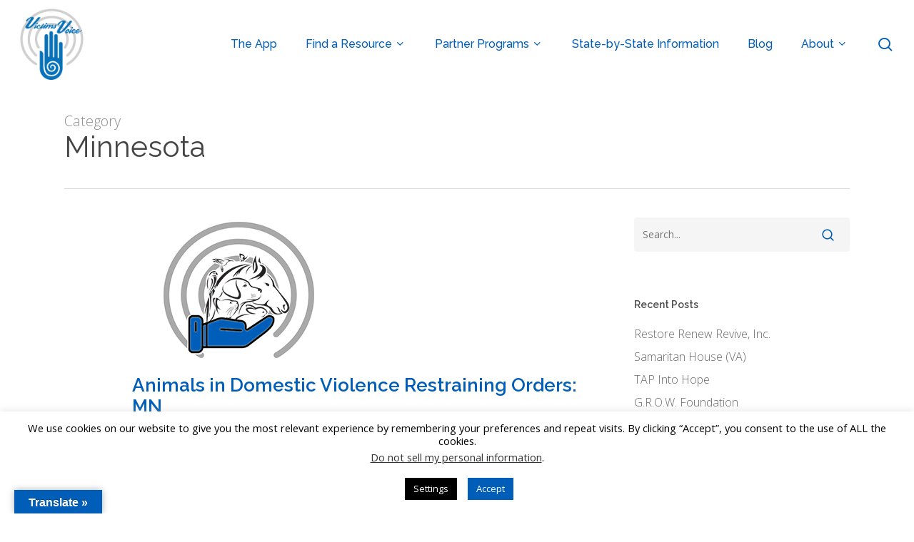

--- FILE ---
content_type: text/html; charset=UTF-8
request_url: https://victimsvoice.app/category/policy/minnesota/
body_size: 28565
content:
<!doctype html><html lang=en class=no-js><head><meta charset="UTF-8"><meta name="viewport" content="width=device-width, initial-scale=1, maximum-scale=1, user-scalable=0"><title>Minnesota &#8211; VictimsVoice</title><meta name='robots' content='max-image-preview:large'><style>img:is([sizes="auto" i], [sizes^="auto," i]){contain-intrinsic-size:3000px 1500px}</style><link rel=dns-prefetch href=//translate.google.com><link rel=dns-prefetch href=//use.fontawesome.com><link rel=dns-prefetch href=//fonts.googleapis.com><link rel=alternate type=application/rss+xml title="VictimsVoice &raquo; Feed" href=https://victimsvoice.app/feed/ ><link rel=alternate type=application/rss+xml title="VictimsVoice &raquo; Comments Feed" href=https://victimsvoice.app/comments/feed/ ><link rel=alternate type=application/rss+xml title="VictimsVoice &raquo; Minnesota Category Feed" href=https://victimsvoice.app/category/policy/minnesota/feed/ > <script>/*<![CDATA[*/window._wpemojiSettings={"baseUrl":"https:\/\/s.w.org\/images\/core\/emoji\/16.0.1\/72x72\/","ext":".png","svgUrl":"https:\/\/s.w.org\/images\/core\/emoji\/16.0.1\/svg\/","svgExt":".svg","source":{"concatemoji":"https:\/\/victimsvoice.app\/wp-includes\/js\/wp-emoji-release.min.js?ver=c706ea1079c3edac04bd78092dac1f6f"}};
/*! This file is auto-generated */
!function(s,n){var o,i,e;function c(e){try{var t={supportTests:e,timestamp:(new Date).valueOf()};sessionStorage.setItem(o,JSON.stringify(t))}catch(e){}}function p(e,t,n){e.clearRect(0,0,e.canvas.width,e.canvas.height),e.fillText(t,0,0);var t=new Uint32Array(e.getImageData(0,0,e.canvas.width,e.canvas.height).data),a=(e.clearRect(0,0,e.canvas.width,e.canvas.height),e.fillText(n,0,0),new Uint32Array(e.getImageData(0,0,e.canvas.width,e.canvas.height).data));return t.every(function(e,t){return e===a[t]})}function u(e,t){e.clearRect(0,0,e.canvas.width,e.canvas.height),e.fillText(t,0,0);for(var n=e.getImageData(16,16,1,1),a=0;a<n.data.length;a++)if(0!==n.data[a])return!1;return!0}function f(e,t,n,a){switch(t){case"flag":return n(e,"\ud83c\udff3\ufe0f\u200d\u26a7\ufe0f","\ud83c\udff3\ufe0f\u200b\u26a7\ufe0f")?!1:!n(e,"\ud83c\udde8\ud83c\uddf6","\ud83c\udde8\u200b\ud83c\uddf6")&&!n(e,"\ud83c\udff4\udb40\udc67\udb40\udc62\udb40\udc65\udb40\udc6e\udb40\udc67\udb40\udc7f","\ud83c\udff4\u200b\udb40\udc67\u200b\udb40\udc62\u200b\udb40\udc65\u200b\udb40\udc6e\u200b\udb40\udc67\u200b\udb40\udc7f");case"emoji":return!a(e,"\ud83e\udedf")}return!1}function g(e,t,n,a){var r="undefined"!=typeof WorkerGlobalScope&&self instanceof WorkerGlobalScope?new OffscreenCanvas(300,150):s.createElement("canvas"),o=r.getContext("2d",{willReadFrequently:!0}),i=(o.textBaseline="top",o.font="600 32px Arial",{});return e.forEach(function(e){i[e]=t(o,e,n,a)}),i}function t(e){var t=s.createElement("script");t.src=e,t.defer=!0,s.head.appendChild(t)}"undefined"!=typeof Promise&&(o="wpEmojiSettingsSupports",i=["flag","emoji"],n.supports={everything:!0,everythingExceptFlag:!0},e=new Promise(function(e){s.addEventListener("DOMContentLoaded",e,{once:!0})}),new Promise(function(t){var n=function(){try{var e=JSON.parse(sessionStorage.getItem(o));if("object"==typeof e&&"number"==typeof e.timestamp&&(new Date).valueOf()<e.timestamp+604800&&"object"==typeof e.supportTests)return e.supportTests}catch(e){}return null}();if(!n){if("undefined"!=typeof Worker&&"undefined"!=typeof OffscreenCanvas&&"undefined"!=typeof URL&&URL.createObjectURL&&"undefined"!=typeof Blob)try{var e="postMessage("+g.toString()+"("+[JSON.stringify(i),f.toString(),p.toString(),u.toString()].join(",")+"));",a=new Blob([e],{type:"text/javascript"}),r=new Worker(URL.createObjectURL(a),{name:"wpTestEmojiSupports"});return void(r.onmessage=function(e){c(n=e.data),r.terminate(),t(n)})}catch(e){}c(n=g(i,f,p,u))}t(n)}).then(function(e){for(var t in e)n.supports[t]=e[t],n.supports.everything=n.supports.everything&&n.supports[t],"flag"!==t&&(n.supports.everythingExceptFlag=n.supports.everythingExceptFlag&&n.supports[t]);n.supports.everythingExceptFlag=n.supports.everythingExceptFlag&&!n.supports.flag,n.DOMReady=!1,n.readyCallback=function(){n.DOMReady=!0}}).then(function(){return e}).then(function(){var e;n.supports.everything||(n.readyCallback(),(e=n.source||{}).concatemoji?t(e.concatemoji):e.wpemoji&&e.twemoji&&(t(e.twemoji),t(e.wpemoji)))}))}((window,document),window._wpemojiSettings);/*]]>*/</script> <style id=wp-emoji-styles-inline-css>img.wp-smiley,img.emoji{display:inline !important;border:none !important;box-shadow:none !important;height:1em !important;width:1em !important;margin:0
0.07em !important;vertical-align:-0.1em !important;background:none !important;padding:0
!important}</style><link rel=stylesheet id=wp-block-library-css href='https://victimsvoice.app/wp-includes/css/dist/block-library/style.min.css?ver=c706ea1079c3edac04bd78092dac1f6f' type=text/css media=all><link rel=stylesheet id=pcp-font-awesome-css href='https://victimsvoice.app/wp-content/plugins/smart-post-show-pro/public/assets/css/font-awesome.min.css?ver=3.1.2' type=text/css media=all><link rel=stylesheet id=pcp-likes-css href='https://victimsvoice.app/wp-content/plugins/smart-post-show-pro/public/assets/css/pcp-likes-public.min.css?ver=3.1.2' type=text/css media=all><link rel=stylesheet id=pcp_swiper-css href='https://victimsvoice.app/wp-content/plugins/smart-post-show-pro/public/assets/css/swiper-bundle.min.css?ver=3.1.2' type=text/css media=all><style id=global-styles-inline-css>/*<![CDATA[*/:root{--wp--preset--aspect-ratio--square:1;--wp--preset--aspect-ratio--4-3:4/3;--wp--preset--aspect-ratio--3-4:3/4;--wp--preset--aspect-ratio--3-2:3/2;--wp--preset--aspect-ratio--2-3:2/3;--wp--preset--aspect-ratio--16-9:16/9;--wp--preset--aspect-ratio--9-16:9/16;--wp--preset--color--black:#000;--wp--preset--color--cyan-bluish-gray:#abb8c3;--wp--preset--color--white:#fff;--wp--preset--color--pale-pink:#f78da7;--wp--preset--color--vivid-red:#cf2e2e;--wp--preset--color--luminous-vivid-orange:#ff6900;--wp--preset--color--luminous-vivid-amber:#fcb900;--wp--preset--color--light-green-cyan:#7bdcb5;--wp--preset--color--vivid-green-cyan:#00d084;--wp--preset--color--pale-cyan-blue:#8ed1fc;--wp--preset--color--vivid-cyan-blue:#0693e3;--wp--preset--color--vivid-purple:#9b51e0;--wp--preset--gradient--vivid-cyan-blue-to-vivid-purple:linear-gradient(135deg,rgba(6,147,227,1) 0%,rgb(155,81,224) 100%);--wp--preset--gradient--light-green-cyan-to-vivid-green-cyan:linear-gradient(135deg,rgb(122,220,180) 0%,rgb(0,208,130) 100%);--wp--preset--gradient--luminous-vivid-amber-to-luminous-vivid-orange:linear-gradient(135deg,rgba(252,185,0,1) 0%,rgba(255,105,0,1) 100%);--wp--preset--gradient--luminous-vivid-orange-to-vivid-red:linear-gradient(135deg,rgba(255,105,0,1) 0%,rgb(207,46,46) 100%);--wp--preset--gradient--very-light-gray-to-cyan-bluish-gray:linear-gradient(135deg,rgb(238,238,238) 0%,rgb(169,184,195) 100%);--wp--preset--gradient--cool-to-warm-spectrum:linear-gradient(135deg,rgb(74,234,220) 0%,rgb(151,120,209) 20%,rgb(207,42,186) 40%,rgb(238,44,130) 60%,rgb(251,105,98) 80%,rgb(254,248,76) 100%);--wp--preset--gradient--blush-light-purple:linear-gradient(135deg,rgb(255,206,236) 0%,rgb(152,150,240) 100%);--wp--preset--gradient--blush-bordeaux:linear-gradient(135deg,rgb(254,205,165) 0%,rgb(254,45,45) 50%,rgb(107,0,62) 100%);--wp--preset--gradient--luminous-dusk:linear-gradient(135deg,rgb(255,203,112) 0%,rgb(199,81,192) 50%,rgb(65,88,208) 100%);--wp--preset--gradient--pale-ocean:linear-gradient(135deg,rgb(255,245,203) 0%,rgb(182,227,212) 50%,rgb(51,167,181) 100%);--wp--preset--gradient--electric-grass:linear-gradient(135deg,rgb(202,248,128) 0%,rgb(113,206,126) 100%);--wp--preset--gradient--midnight:linear-gradient(135deg,rgb(2,3,129) 0%,rgb(40,116,252) 100%);--wp--preset--font-size--small:13px;--wp--preset--font-size--medium:20px;--wp--preset--font-size--large:36px;--wp--preset--font-size--x-large:42px;--wp--preset--spacing--20:0.44rem;--wp--preset--spacing--30:0.67rem;--wp--preset--spacing--40:1rem;--wp--preset--spacing--50:1.5rem;--wp--preset--spacing--60:2.25rem;--wp--preset--spacing--70:3.38rem;--wp--preset--spacing--80:5.06rem;--wp--preset--shadow--natural:6px 6px 9px rgba(0, 0, 0, 0.2);--wp--preset--shadow--deep:12px 12px 50px rgba(0, 0, 0, 0.4);--wp--preset--shadow--sharp:6px 6px 0px rgba(0, 0, 0, 0.2);--wp--preset--shadow--outlined:6px 6px 0px -3px rgba(255, 255, 255, 1), 6px 6px rgba(0, 0, 0, 1);--wp--preset--shadow--crisp:6px 6px 0px rgba(0, 0, 0, 1)}:root{--wp--style--global--content-size:1300px;--wp--style--global--wide-size:1300px}:where(body){margin:0}.wp-site-blocks>.alignleft{float:left;margin-right:2em}.wp-site-blocks>.alignright{float:right;margin-left:2em}.wp-site-blocks>.aligncenter{justify-content:center;margin-left:auto;margin-right:auto}:where(.is-layout-flex){gap:0.5em}:where(.is-layout-grid){gap:0.5em}.is-layout-flow>.alignleft{float:left;margin-inline-start:0;margin-inline-end:2em}.is-layout-flow>.alignright{float:right;margin-inline-start:2em;margin-inline-end:0}.is-layout-flow>.aligncenter{margin-left:auto !important;margin-right:auto !important}.is-layout-constrained>.alignleft{float:left;margin-inline-start:0;margin-inline-end:2em}.is-layout-constrained>.alignright{float:right;margin-inline-start:2em;margin-inline-end:0}.is-layout-constrained>.aligncenter{margin-left:auto !important;margin-right:auto !important}.is-layout-constrained>:where(:not(.alignleft):not(.alignright):not(.alignfull)){max-width:var(--wp--style--global--content-size);margin-left:auto !important;margin-right:auto !important}.is-layout-constrained>.alignwide{max-width:var(--wp--style--global--wide-size)}body .is-layout-flex{display:flex}.is-layout-flex{flex-wrap:wrap;align-items:center}.is-layout-flex>:is(*,div){margin:0}body .is-layout-grid{display:grid}.is-layout-grid>:is(*,div){margin:0}body{padding-top:0px;padding-right:0px;padding-bottom:0px;padding-left:0px}:root :where(.wp-element-button,.wp-block-button__link){background-color:#32373c;border-width:0;color:#fff;font-family:inherit;font-size:inherit;line-height:inherit;padding:calc(0.667em + 2px) calc(1.333em + 2px);text-decoration:none}.has-black-color{color:var(--wp--preset--color--black) !important}.has-cyan-bluish-gray-color{color:var(--wp--preset--color--cyan-bluish-gray) !important}.has-white-color{color:var(--wp--preset--color--white) !important}.has-pale-pink-color{color:var(--wp--preset--color--pale-pink) !important}.has-vivid-red-color{color:var(--wp--preset--color--vivid-red) !important}.has-luminous-vivid-orange-color{color:var(--wp--preset--color--luminous-vivid-orange) !important}.has-luminous-vivid-amber-color{color:var(--wp--preset--color--luminous-vivid-amber) !important}.has-light-green-cyan-color{color:var(--wp--preset--color--light-green-cyan) !important}.has-vivid-green-cyan-color{color:var(--wp--preset--color--vivid-green-cyan) !important}.has-pale-cyan-blue-color{color:var(--wp--preset--color--pale-cyan-blue) !important}.has-vivid-cyan-blue-color{color:var(--wp--preset--color--vivid-cyan-blue) !important}.has-vivid-purple-color{color:var(--wp--preset--color--vivid-purple) !important}.has-black-background-color{background-color:var(--wp--preset--color--black) !important}.has-cyan-bluish-gray-background-color{background-color:var(--wp--preset--color--cyan-bluish-gray) !important}.has-white-background-color{background-color:var(--wp--preset--color--white) !important}.has-pale-pink-background-color{background-color:var(--wp--preset--color--pale-pink) !important}.has-vivid-red-background-color{background-color:var(--wp--preset--color--vivid-red) !important}.has-luminous-vivid-orange-background-color{background-color:var(--wp--preset--color--luminous-vivid-orange) !important}.has-luminous-vivid-amber-background-color{background-color:var(--wp--preset--color--luminous-vivid-amber) !important}.has-light-green-cyan-background-color{background-color:var(--wp--preset--color--light-green-cyan) !important}.has-vivid-green-cyan-background-color{background-color:var(--wp--preset--color--vivid-green-cyan) !important}.has-pale-cyan-blue-background-color{background-color:var(--wp--preset--color--pale-cyan-blue) !important}.has-vivid-cyan-blue-background-color{background-color:var(--wp--preset--color--vivid-cyan-blue) !important}.has-vivid-purple-background-color{background-color:var(--wp--preset--color--vivid-purple) !important}.has-black-border-color{border-color:var(--wp--preset--color--black) !important}.has-cyan-bluish-gray-border-color{border-color:var(--wp--preset--color--cyan-bluish-gray) !important}.has-white-border-color{border-color:var(--wp--preset--color--white) !important}.has-pale-pink-border-color{border-color:var(--wp--preset--color--pale-pink) !important}.has-vivid-red-border-color{border-color:var(--wp--preset--color--vivid-red) !important}.has-luminous-vivid-orange-border-color{border-color:var(--wp--preset--color--luminous-vivid-orange) !important}.has-luminous-vivid-amber-border-color{border-color:var(--wp--preset--color--luminous-vivid-amber) !important}.has-light-green-cyan-border-color{border-color:var(--wp--preset--color--light-green-cyan) !important}.has-vivid-green-cyan-border-color{border-color:var(--wp--preset--color--vivid-green-cyan) !important}.has-pale-cyan-blue-border-color{border-color:var(--wp--preset--color--pale-cyan-blue) !important}.has-vivid-cyan-blue-border-color{border-color:var(--wp--preset--color--vivid-cyan-blue) !important}.has-vivid-purple-border-color{border-color:var(--wp--preset--color--vivid-purple) !important}.has-vivid-cyan-blue-to-vivid-purple-gradient-background{background:var(--wp--preset--gradient--vivid-cyan-blue-to-vivid-purple) !important}.has-light-green-cyan-to-vivid-green-cyan-gradient-background{background:var(--wp--preset--gradient--light-green-cyan-to-vivid-green-cyan) !important}.has-luminous-vivid-amber-to-luminous-vivid-orange-gradient-background{background:var(--wp--preset--gradient--luminous-vivid-amber-to-luminous-vivid-orange) !important}.has-luminous-vivid-orange-to-vivid-red-gradient-background{background:var(--wp--preset--gradient--luminous-vivid-orange-to-vivid-red) !important}.has-very-light-gray-to-cyan-bluish-gray-gradient-background{background:var(--wp--preset--gradient--very-light-gray-to-cyan-bluish-gray) !important}.has-cool-to-warm-spectrum-gradient-background{background:var(--wp--preset--gradient--cool-to-warm-spectrum) !important}.has-blush-light-purple-gradient-background{background:var(--wp--preset--gradient--blush-light-purple) !important}.has-blush-bordeaux-gradient-background{background:var(--wp--preset--gradient--blush-bordeaux) !important}.has-luminous-dusk-gradient-background{background:var(--wp--preset--gradient--luminous-dusk) !important}.has-pale-ocean-gradient-background{background:var(--wp--preset--gradient--pale-ocean) !important}.has-electric-grass-gradient-background{background:var(--wp--preset--gradient--electric-grass) !important}.has-midnight-gradient-background{background:var(--wp--preset--gradient--midnight) !important}.has-small-font-size{font-size:var(--wp--preset--font-size--small) !important}.has-medium-font-size{font-size:var(--wp--preset--font-size--medium) !important}.has-large-font-size{font-size:var(--wp--preset--font-size--large) !important}.has-x-large-font-size{font-size:var(--wp--preset--font-size--x-large) !important}:where(.wp-block-post-template.is-layout-flex){gap:1.25em}:where(.wp-block-post-template.is-layout-grid){gap:1.25em}:where(.wp-block-columns.is-layout-flex){gap:2em}:where(.wp-block-columns.is-layout-grid){gap:2em}:root :where(.wp-block-pullquote){font-size:1.5em;line-height:1.6}/*]]>*/</style><link rel=stylesheet id=cookie-law-info-css href='https://victimsvoice.app/wp-content/plugins/cookie-law-info/legacy/public/css/cookie-law-info-public.css?ver=3.3.9.1' type=text/css media=all><link rel=stylesheet id=cookie-law-info-gdpr-css href='https://victimsvoice.app/wp-content/plugins/cookie-law-info/legacy/public/css/cookie-law-info-gdpr.css?ver=3.3.9.1' type=text/css media=all><link rel=stylesheet id=frontendCSS-css href='https://victimsvoice.app/wp-content/plugins/safety-exit/assets/css/frontend.css?ver=c706ea1079c3edac04bd78092dac1f6f' type=text/css media=all><link rel=stylesheet id=font-awesome-free-css href='//use.fontawesome.com/releases/v5.3.1/css/all.css?ver=c706ea1079c3edac04bd78092dac1f6f' type=text/css media=all><link rel=stylesheet id=google-language-translator-css href='https://victimsvoice.app/wp-content/plugins/google-language-translator/css/style.css?ver=6.0.20' type=text/css media><link rel=stylesheet id=glt-toolbar-styles-css href='https://victimsvoice.app/wp-content/plugins/google-language-translator/css/toolbar.css?ver=6.0.20' type=text/css media><link rel=stylesheet id=font-awesome-css href='https://victimsvoice.app/wp-content/themes/salient/css/font-awesome-legacy.min.css?ver=4.7.1' type=text/css media=all><link rel=stylesheet id=salient-grid-system-css href='https://victimsvoice.app/wp-content/themes/salient/css/build/grid-system.css?ver=17.0.7' type=text/css media=all><link rel=stylesheet id=main-styles-css href='https://victimsvoice.app/wp-content/themes/salient/css/build/style.css?ver=17.0.7' type=text/css media=all><link rel=stylesheet id=nectar_default_font_open_sans-css href='https://fonts.googleapis.com/css?family=Open+Sans%3A300%2C400%2C600%2C700&#038;subset=latin%2Clatin-ext' type=text/css media=all><link rel=stylesheet id=nectar-flickity-css href='https://victimsvoice.app/wp-content/themes/salient/css/build/plugins/flickity.css?ver=17.0.7' type=text/css media=all><link rel=stylesheet id=responsive-css href='https://victimsvoice.app/wp-content/themes/salient/css/build/responsive.css?ver=17.0.7' type=text/css media=all><link rel=stylesheet id=skin-material-css href='https://victimsvoice.app/wp-content/themes/salient/css/build/skin-material.css?ver=17.0.7' type=text/css media=all><link rel=stylesheet id=salient-wp-menu-dynamic-css href='https://victimsvoice.app/wp-content/uploads/salient/menu-dynamic.css?ver=43226' type=text/css media=all><link rel=stylesheet id=nectar-portfolio-css href='https://victimsvoice.app/wp-content/plugins/salient-core/css/fallback/portfolio.css?ver=3.0.4' type=text/css media=all><link rel=stylesheet id=dynamic-css-css href='https://victimsvoice.app/wp-content/themes/salient/css/salient-dynamic-styles.css?ver=348' type=text/css media=all><style id=dynamic-css-inline-css>/*<![CDATA[*/body[data-bg-header="true"].category .container-wrap,body[data-bg-header="true"].author .container-wrap,body[data-bg-header="true"].date .container-wrap,body[data-bg-header="true"].blog .container-wrap{padding-top:var(--container-padding)!important}.archive.author .row .col.section-title span,.archive.category .row .col.section-title span,.archive.tag .row .col.section-title span,.archive.date .row .col.section-title
span{padding-left:0}body.author #page-header-wrap #page-header-bg,body.category #page-header-wrap #page-header-bg,body.tag #page-header-wrap #page-header-bg,body.date #page-header-wrap #page-header-bg{height:auto;padding-top:8%;padding-bottom:8%}.archive #page-header-wrap{height:auto}.archive.category .row .col.section-title p,.archive.tag .row .col.section-title
p{margin-top:10px}body[data-bg-header="true"].archive .container-wrap.meta_overlaid_blog,body[data-bg-header="true"].category .container-wrap.meta_overlaid_blog,body[data-bg-header="true"].author .container-wrap.meta_overlaid_blog,body[data-bg-header="true"].date .container-wrap.meta_overlaid_blog{padding-top:0!important}#page-header-bg[data-alignment="center"] .span_6
p{margin:0
auto}body.archive #page-header-bg:not(.fullscreen-header) .span_6{position:relative;-webkit-transform:none;transform:none;top:0}.blog-archive-header .nectar-author-gravatar
img{width:125px;border-radius:100px}.blog-archive-header .container .span_12
p{font-size:min(max(calc(1.3vw),16px),20px);line-height:1.5;margin-top:.5em}body .page-header-no-bg.color-bg{padding:5% 0}@media only screen and (max-width:999px){body .page-header-no-bg.color-bg{padding:7% 0}}@media only screen and (max-width:690px){body .page-header-no-bg.color-bg{padding:9% 0}.blog-archive-header .nectar-author-gravatar
img{width:75px}}.blog-archive-header.color-bg .col.section-title{border-bottom:0;padding:0}.blog-archive-header.color-bg
*{color:inherit!important}.nectar-archive-tax-count{position:relative;padding:.5em;transform:translateX(0.25em) translateY(-0.75em);font-size:clamp(14px,0.3em,20px);display:inline-block;vertical-align:super}.nectar-archive-tax-count:before{content:"";display:block;padding-bottom:100%;width:100%;position:absolute;top:50%;left:50%;transform:translate(-50%,-50%);border-radius:100px;background-color:currentColor;opacity:0.1}#header-space{background-color:#fff}@media only screen and (min-width:1000px){body #ajax-content-wrap.no-scroll{min-height:calc(100vh - 124px);height:calc(100vh - 124px)!important}}@media only screen and (min-width:1000px){#page-header-wrap.fullscreen-header,#page-header-wrap.fullscreen-header #page-header-bg,html:not(.nectar-box-roll-loaded) .nectar-box-roll>#page-header-bg.fullscreen-header,.nectar_fullscreen_zoom_recent_projects,#nectar_fullscreen_rows:not(.afterLoaded)>div{height:calc(100vh - 123px)}.wpb_row.vc_row-o-full-height.top-level,.wpb_row.vc_row-o-full-height.top-level>.col.span_12{min-height:calc(100vh - 123px)}html:not(.nectar-box-roll-loaded) .nectar-box-roll>#page-header-bg.fullscreen-header{top:124px}.nectar-slider-wrap[data-fullscreen="true"]:not(.loaded),.nectar-slider-wrap[data-fullscreen="true"]:not(.loaded) .swiper-container{height:calc(100vh - 122px)!important}.admin-bar .nectar-slider-wrap[data-fullscreen="true"]:not(.loaded),.admin-bar .nectar-slider-wrap[data-fullscreen="true"]:not(.loaded) .swiper-container{height:calc(100vh - 122px - 32px)!important}}.admin-bar[class*="page-template-template-no-header"] .wpb_row.vc_row-o-full-height.top-level,.admin-bar[class*="page-template-template-no-header"] .wpb_row.vc_row-o-full-height.top-level>.col.span_12{min-height:calc(100vh - 32px)}body[class*="page-template-template-no-header"] .wpb_row.vc_row-o-full-height.top-level,body[class*="page-template-template-no-header"] .wpb_row.vc_row-o-full-height.top-level>.col.span_12{min-height:100vh}@media only screen and (max-width:999px){.using-mobile-browser #nectar_fullscreen_rows:not(.afterLoaded):not([data-mobile-disable="on"])>div{height:calc(100vh - 100px)}.using-mobile-browser .wpb_row.vc_row-o-full-height.top-level,.using-mobile-browser .wpb_row.vc_row-o-full-height.top-level > .col.span_12,[data-permanent-transparent="1"].using-mobile-browser .wpb_row.vc_row-o-full-height.top-level,[data-permanent-transparent="1"].using-mobile-browser .wpb_row.vc_row-o-full-height.top-level>.col.span_12{min-height:calc(100vh - 100px)}html:not(.nectar-box-roll-loaded) .nectar-box-roll > #page-header-bg.fullscreen-header,.nectar_fullscreen_zoom_recent_projects,.nectar-slider-wrap[data-fullscreen="true"]:not(.loaded),.nectar-slider-wrap[data-fullscreen="true"]:not(.loaded) .swiper-container,#nectar_fullscreen_rows:not(.afterLoaded):not([data-mobile-disable="on"])>div{height:calc(100vh - 47px)}.wpb_row.vc_row-o-full-height.top-level,.wpb_row.vc_row-o-full-height.top-level>.col.span_12{min-height:calc(100vh - 47px)}body[data-transparent-header="false"] #ajax-content-wrap.no-scroll{min-height:calc(100vh - 47px);height:calc(100vh - 47px)}}.screen-reader-text,.nectar-skip-to-content:not(:focus){border:0;clip:rect(1px,1px,1px,1px);clip-path:inset(50%);height:1px;margin:-1px;overflow:hidden;padding:0;position:absolute!important;width:1px;word-wrap:normal!important}.row .col img:not([srcset]){width:auto}.row .col img.img-with-animation.nectar-lazy:not([srcset]){width:100%}.cli-bar-container{display:block}.cli-style-v2 .cli-bar-message{width:100%;text-align:center}.cli-bar-btn_container{margin-top:15px;margin-left:0px !important;display:block}#footer-outer
.AuthorizeNetSeal{float:right}.external
a{display:inline-block;padding-left:5px;font-weight:300;font-size:14px;font-family:'Raleway'}#footer-outer #copyright
li{float:left;margin-left:20px}.wpb_tabs_nav li
a{background:#f4f4f4;padding:10px
15px;border:1px
solid #f4f4f4}.wpb_tabs_nav li .active-tab{color:#fff;background:#045eb8}.wpb_content_element .wpb_tabs_nav
li{float:left;margin-bottom:30px}.message .wcff-label-info{color:#31708f;background-color:#eee !important;border-color:#ddd !important}.events-archive.events-gridview #tribe-events-content table .type-tribe_events{margin:5px!important;padding:6px
8px;background-color:#005eb8;text-align:center;font-size:1.2em;border-radius:25px}.events-archive.events-gridview #tribe-events-content table.tribe-events-calendar .type-tribe_events.tribe-event-featured{background:#0ea0d7}.tribe-events-calendar td
a{color:#fff;font-family:'Raleway'}.single-tribe_events .tribe-events-before-html{display:none !important}.single-tribe_events .tribe-events-event-image{display:none}#footer-outer a:hover{color:#fff !important}#sftExt-frontend-button.bottom{font-family:Raleway;font-weight:600;top:auto;bottom:5px;background-color:#da1b4f}@media screen and (min-width: 0px) and (max-width: 1000px){#sftExt-frontend-button.bottom{max-height:50px;max-width:154px;padding:10px
!important}}.safety-exit
a{font-weight:800 !important}.safety-exit a:before{background-color:#d81111 !important}@media screen and (min-width: 1001px) and (max-width: 1297px){#header-outer.transparent header#top nav>ul>li>a{font-size:14px !important}/*]]>*/</style><link rel=stylesheet id=salient-child-style-css href='https://victimsvoice.app/wp-content/themes/salient-child/style.css?ver=1.0' type=text/css media=all><link rel=stylesheet id=redux-google-fonts-salient_redux-css href='https://fonts.googleapis.com/css?family=Raleway%3A500%2C400%2C600%2C400italic%7COpen+Sans%3A300%7CPT+Serif%3A700italic&#038;ver=c706ea1079c3edac04bd78092dac1f6f' type=text/css media=all> <script src="https://victimsvoice.app/wp-content/plugins/animated-typed-js-shortcode/js/typed.min.js?ver=2.0.12" id=typedjsshortcode-js></script> <script src="https://victimsvoice.app/wp-includes/js/jquery/jquery.min.js?ver=3.7.1" id=jquery-core-js></script> <script src="https://victimsvoice.app/wp-includes/js/jquery/jquery-migrate.min.js?ver=3.4.1" id=jquery-migrate-js></script> <script id=cookie-law-info-js-extra>var Cli_Data={"nn_cookie_ids":[],"cookielist":[],"non_necessary_cookies":[],"ccpaEnabled":"1","ccpaRegionBased":"","ccpaBarEnabled":"1","strictlyEnabled":["necessary","obligatoire"],"ccpaType":"ccpa_gdpr","js_blocking":"","custom_integration":"","triggerDomRefresh":"","secure_cookies":""};var cli_cookiebar_settings={"animate_speed_hide":"500","animate_speed_show":"500","background":"#FFF","border":"#b1a6a6c2","border_on":"","button_1_button_colour":"#005eb8","button_1_button_hover":"#004b93","button_1_link_colour":"#ffffff","button_1_as_button":"1","button_1_new_win":"","button_2_button_colour":"#333","button_2_button_hover":"#292929","button_2_link_colour":"#444","button_2_as_button":"","button_2_hidebar":"1","button_3_button_colour":"#000","button_3_button_hover":"#000000","button_3_link_colour":"#fff","button_3_as_button":"1","button_3_new_win":"","button_4_button_colour":"#000","button_4_button_hover":"#000000","button_4_link_colour":"#fff","button_4_as_button":"1","button_7_button_colour":"#005eb8","button_7_button_hover":"#004b93","button_7_link_colour":"#fff","button_7_as_button":"1","button_7_new_win":"","font_family":"inherit","header_fix":"1","notify_animate_hide":"1","notify_animate_show":"1","notify_div_id":"#cookie-law-info-bar","notify_position_horizontal":"right","notify_position_vertical":"bottom","scroll_close":"","scroll_close_reload":"","accept_close_reload":"","reject_close_reload":"","showagain_tab":"","showagain_background":"#fff","showagain_border":"#000","showagain_div_id":"#cookie-law-info-again","showagain_x_position":"100px","text":"#000","show_once_yn":"","show_once":"10000","logging_on":"","as_popup":"","popup_overlay":"1","bar_heading_text":"","cookie_bar_as":"banner","popup_showagain_position":"bottom-right","widget_position":"left"};var log_object={"ajax_url":"https:\/\/victimsvoice.app\/wp-admin\/admin-ajax.php"};</script> <script src="https://victimsvoice.app/wp-content/plugins/cookie-law-info/legacy/public/js/cookie-law-info-public.js?ver=3.3.9.1" id=cookie-law-info-js></script> <script id=cookie-law-info-ccpa-js-extra>var ccpa_data={"opt_out_prompt":"Do you really wish to opt out?","opt_out_confirm":"Confirm","opt_out_cancel":"Cancel"};</script> <script src="https://victimsvoice.app/wp-content/plugins/cookie-law-info/legacy/admin/modules/ccpa/assets/js/cookie-law-info-ccpa.js?ver=3.3.9.1" id=cookie-law-info-ccpa-js></script> <script src="https://victimsvoice.app/wp-content/plugins/safety-exit/assets/js/frontend.js?ver=c706ea1079c3edac04bd78092dac1f6f" id=frontendJs-js></script> <script></script><link rel=https://api.w.org/ href=https://victimsvoice.app/wp-json/ ><link rel=alternate title=JSON type=application/json href=https://victimsvoice.app/wp-json/wp/v2/categories/54><link rel=EditURI type=application/rsd+xml title=RSD href=https://victimsvoice.app/xmlrpc.php?rsd> <script async src="https://www.googletagmanager.com/gtag/js?id=G-2NB32F92ZB"></script> <script>window.dataLayer=window.dataLayer||[];function gtag(){dataLayer.push(arguments);}
gtag('js',new Date());gtag('config','G-2NB32F92ZB');</script> <script>window.sftExtBtn={};window.sftExtBtn.classes="bottom right rectangle";window.sftExtBtn.icon="<i class=\"fas fa-times\"><\/i>";window.sftExtBtn.newTabUrl="https:\/\/google.com";window.sftExtBtn.currentTabUrl="https:\/\/google.com";window.sftExtBtn.btnType="rectangle";window.sftExtBtn.text="Safety Exit";window.sftExtBtn.shouldShow=true;</script><style>/*<![CDATA[*/:root{--sftExt_bgColor:rgba(218,27,79,1);--sftExt_textColor:rgba(255, 255, 255, 1);--sftExt_active:inline-block;--sftExt_activeMobile:inline-block;--sftExt_mobileBreakPoint:600px;--sftExt_rectangle_fontSize:1rem;--sftExt_rectangle_letterSpacing:inherit;--sftExt_rectangle_borderRadius:100px}/*]]>*/</style><style>p.hello{font-size:12px;color:darkgray}#google_language_translator,#flags{text-align:left}#google_language_translator{clear:both}#flags{width:165px}#flags
a{display:inline-block;margin-right:2px}#google_language_translator{width:auto!important}div.skiptranslate.goog-te-gadget{display:inline!important}.goog-tooltip{display:none!important}.goog-tooltip:hover{display:none!important}.goog-text-highlight{background-color:transparent!important;border:none!important;box-shadow:none!important}#google_language_translator select.goog-te-combo{color:#32373c}#google_language_translator{color:transparent}body{top:0px!important}#goog-gt-{display:none!important}font
font{background-color:transparent!important;box-shadow:none!important;position:initial!important}#glt-translate-trigger{left:20px;right:auto}#glt-translate-trigger>span{color:#fff}#glt-translate-trigger{background:#005eb8}.goog-te-gadget .goog-te-combo{width:100%}</style><script>var root=document.getElementsByTagName("html")[0];root.setAttribute("class","js");</script><script src=https://www.domesticshelters.org/widget.js defer></script> <meta name="facebook-domain-verification" content="2nk8a1zm7lgxed6qhwe839pxaihrsw"> <script>var w=window;var p=w.location.protocol;if(p.indexOf("http")<0){p="http"+":";}var d=document;var f=d.getElementsByTagName('script')[0],s=d.createElement('script');s.type='text/javascript';s.async=false;if(s.readyState){s.onreadystatechange=function(){if(s.readyState=="loaded"||s.readyState=="complete"){s.onreadystatechange=null;try{loadwaprops("3z422a35d7105859c0a9e007076c684a6f","3zc190744dacc79bc669fd9024f9414b4a","3zd249bf2ff48af082251ce2b6f6172a9ff1ec441ada79aa3ddb0bfd5b79475132","3z4227d59a5046c74e51c5c5c7841d08a3fcbcf36de0a7ddbc374dd71230e32857","0.0");}catch(e){}}};}else{s.onload=function(){try{loadwaprops("3z422a35d7105859c0a9e007076c684a6f","3zc190744dacc79bc669fd9024f9414b4a","3zd249bf2ff48af082251ce2b6f6172a9ff1ec441ada79aa3ddb0bfd5b79475132","3z4227d59a5046c74e51c5c5c7841d08a3fcbcf36de0a7ddbc374dd71230e32857","0.0");}catch(e){}};};s.src=p+"//ma.zoho.com/hub/js/WebsiteAutomation.js";f.parentNode.insertBefore(s,f);</script><meta name="generator" content="Powered by WPBakery Page Builder - drag and drop page builder for WordPress."><link rel=icon href=https://victimsvoice.app/wp-content/uploads/2019/05/cropped-VictimsVoicePortal-Icon-32x32.png sizes=32x32><link rel=icon href=https://victimsvoice.app/wp-content/uploads/2019/05/cropped-VictimsVoicePortal-Icon-192x192.png sizes=192x192><link rel=apple-touch-icon href=https://victimsvoice.app/wp-content/uploads/2019/05/cropped-VictimsVoicePortal-Icon-180x180.png><meta name="msapplication-TileImage" content="https://victimsvoice.app/wp-content/uploads/2019/05/cropped-VictimsVoicePortal-Icon-270x270.png"><style id=wp-custom-css>.accordion
h3{font-size:30px !important}.toggle h3
a{padding-left:2em}.page-id-75915 .extra-padding{border:0
!important;padding:0
!important}</style><noscript><style>.wpb_animate_when_almost_visible{opacity:1}</style></noscript></head><body data-rsssl=1 class="archive category category-minnesota category-54 wp-theme-salient wp-child-theme-salient-child material wpb-js-composer js-comp-ver-7.8.1 vc_responsive" data-footer-reveal=false data-footer-reveal-shadow=none data-header-format=default data-body-border=off data-boxed-style data-header-breakpoint=1020 data-dropdown-style=minimal data-cae=easeOutCubic data-cad=750 data-megamenu-width=contained data-aie=none data-ls=fancybox data-apte=standard data-hhun=0 data-fancy-form-rcs=default data-form-style=default data-form-submit=regular data-is=minimal data-button-style=slightly_rounded_shadow data-user-account-button=false data-flex-cols=true data-col-gap=default data-header-inherit-rc=false data-header-search=true data-animated-anchors=true data-ajax-transitions=false data-full-width-header=true data-slide-out-widget-area=true data-slide-out-widget-area-style=slide-out-from-right data-user-set-ocm=off data-loading-animation=spin data-bg-header=false data-responsive=1 data-ext-responsive=true data-ext-padding=90 data-header-resize=1 data-header-color=custom data-cart=false data-remove-m-parallax data-remove-m-video-bgs data-m-animate=0 data-force-header-trans-color=dark data-smooth-scrolling=0 data-permanent-transparent=false > <script>(function(window,document){document.documentElement.classList.remove("no-js");if(navigator.userAgent.match(/(Android|iPod|iPhone|iPad|BlackBerry|IEMobile|Opera Mini)/)){document.body.className+=" using-mobile-browser mobile ";}
if(navigator.userAgent.match(/Mac/)&&navigator.maxTouchPoints&&navigator.maxTouchPoints>2){document.body.className+=" using-ios-device ";}
if(!("ontouchstart"in window)){var body=document.querySelector("body");var winW=window.innerWidth;var bodyW=body.clientWidth;if(winW>bodyW+4){body.setAttribute("style","--scroll-bar-w: "+(winW-bodyW-4)+"px");}else{body.setAttribute("style","--scroll-bar-w: 0px");}}})(window,document);</script> <button id=sftExt-frontend-button class="bottom right rectangle" data-new-tab=https://google.com data-url=https://google.com><div class=sftExt-inner> <i class="fas fa-times"></i><span>Safety Exit</span></div> </button><a href=#ajax-content-wrap class=nectar-skip-to-content>Skip to main content</a><div class=ocm-effect-wrap><div class=ocm-effect-wrap-inner><div id=header-space  data-header-mobile-fixed=false></div><div id=header-outer data-has-menu=true data-has-buttons=yes data-header-button_style=default data-using-pr-menu=false data-mobile-fixed=false data-ptnm=false data-lhe=animated_underline data-user-set-bg=#ffffff data-format=default data-permanent-transparent=false data-megamenu-rt=0 data-remove-fixed=0 data-header-resize=1 data-cart=false data-transparency-option data-box-shadow=small data-shrink-num=10 data-using-secondary=0 data-using-logo=1 data-logo-height=100 data-m-logo-height=24 data-padding=12 data-full-width=true data-condense=false ><div id=search-outer class=nectar><div id=search><div class=container><div id=search-box><div class=inner-wrap><div class="col span_12"><form role=search action=https://victimsvoice.app/ method=GET> <input type=text name=s id=s value aria-label=Search placeholder=Search> <span>Hit enter to search or ESC to close</span></form></div></div></div><div id=close><a href=#><span class=screen-reader-text>Close Search</span> <span class=close-wrap> <span class="close-line close-line1"></span> <span class="close-line close-line2"></span> </span>	 </a></div></div></div></div><header id=top><div class=container><div class=row><div class="col span_3"> <a id=logo href=https://victimsvoice.app data-supplied-ml-starting-dark=false data-supplied-ml-starting=false data-supplied-ml=false > <img class="stnd skip-lazy" width=214 height=240 alt=VictimsVoice src=https://victimsvoice.app/wp-content/uploads/2019/03/vv-web-logo.png><img class="starting-logo skip-lazy" width=214 height=240 alt=VictimsVoice src=https://victimsvoice.app/wp-content/uploads/2019/03/vv-web-logo.png><img class="starting-logo dark-version skip-lazy" width=432 height=432 alt=VictimsVoice src=https://victimsvoice.app/wp-content/uploads/2019/04/vv-dark-bg-logo-1.png>		</a></div><div class="col span_9 col_last"><div class="nectar-mobile-only mobile-header"><div class=inner></div></div> <a class=mobile-search href=#searchbox><span class="nectar-icon icon-salient-search" aria-hidden=true></span><span class=screen-reader-text>search</span></a><div class="slide-out-widget-area-toggle mobile-icon slide-out-from-right" data-custom-color=false data-icon-animation=simple-transform><div> <a href=#slide-out-widget-area role=button aria-label="Navigation Menu" aria-expanded=false class=closed> <span class=screen-reader-text>Menu</span><span aria-hidden=true> <i class="lines-button x2"> <i class=lines></i> </i> </span>		</a></div></div><nav aria-label="Main Menu"><ul class=sf-menu> <li id=menu-item-74418 class="menu-item menu-item-type-custom menu-item-object-custom nectar-regular-menu-item menu-item-74418"><a href=https://victimsvoice.app/the-app/ ><span class=menu-title-text>The App</span></a></li> <li id=menu-item-137 class="menu-item menu-item-type-post_type menu-item-object-page menu-item-has-children nectar-regular-menu-item sf-with-ul menu-item-137"><a href=https://victimsvoice.app/find-a-resource/ aria-haspopup=true aria-expanded=false><span class=menu-title-text>Find a Resource</span><span class=sf-sub-indicator><i class="fa fa-angle-down icon-in-menu" aria-hidden=true></i></span></a><ul class=sub-menu> <li id=menu-item-79366 class="menu-item menu-item-type-post_type menu-item-object-page nectar-regular-menu-item menu-item-79366"><a href=https://victimsvoice.app/find-a-resource/topic-based-resources/ ><span class=menu-title-text>Topic-Based Resources</span></a></li> <li id=menu-item-77864 class="menu-item menu-item-type-post_type menu-item-object-page nectar-regular-menu-item menu-item-77864"><a href=https://victimsvoice.app/events-on-demand/ ><span class=menu-title-text>Events On Demand</span></a></li></ul> </li> <li id=menu-item-80065 class="menu-item menu-item-type-post_type menu-item-object-page menu-item-has-children nectar-regular-menu-item sf-with-ul menu-item-80065"><a href=https://victimsvoice.app/partner-programs/ aria-haspopup=true aria-expanded=false><span class=menu-title-text>Partner Programs</span><span class=sf-sub-indicator><i class="fa fa-angle-down icon-in-menu" aria-hidden=true></i></span></a><ul class=sub-menu> <li id=menu-item-79570 class="menu-item menu-item-type-post_type menu-item-object-page nectar-regular-menu-item menu-item-79570"><a href=https://victimsvoice.app/technology-review-application/ ><span class=menu-title-text>Technology Review Application</span></a></li></ul> </li> <li id=menu-item-138 class="menu-item menu-item-type-post_type menu-item-object-page nectar-regular-menu-item menu-item-138"><a href=https://victimsvoice.app/policy/ ><span class=menu-title-text>State-by-State Information</span></a></li> <li id=menu-item-74237 class="menu-item menu-item-type-post_type menu-item-object-page nectar-regular-menu-item menu-item-74237"><a href=https://victimsvoice.app/blog/ ><span class=menu-title-text>Blog</span></a></li> <li id=menu-item-21 class="menu-item menu-item-type-post_type menu-item-object-page menu-item-has-children nectar-regular-menu-item sf-with-ul menu-item-21"><a href=https://victimsvoice.app/about-us/ aria-haspopup=true aria-expanded=false><span class=menu-title-text>About</span><span class=sf-sub-indicator><i class="fa fa-angle-down icon-in-menu" aria-hidden=true></i></span></a><ul class=sub-menu> <li id=menu-item-124 class="menu-item menu-item-type-post_type menu-item-object-page nectar-regular-menu-item menu-item-124"><a href=https://victimsvoice.app/partners/ ><span class=menu-title-text>Partners</span></a></li> <li id=menu-item-74236 class="menu-item menu-item-type-post_type menu-item-object-page nectar-regular-menu-item menu-item-74236"><a href=https://victimsvoice.app/news/ ><span class=menu-title-text>News</span></a></li> <li id=menu-item-81905 class="menu-item menu-item-type-post_type menu-item-object-page nectar-regular-menu-item menu-item-81905"><a href=https://victimsvoice.app/legal/ ><span class=menu-title-text>Legal</span></a></li> <li id=menu-item-77191 class="menu-item menu-item-type-post_type menu-item-object-page nectar-regular-menu-item menu-item-77191"><a href=https://victimsvoice.app/faq/ ><span class=menu-title-text>FAQ</span></a></li></ul> </li></ul><ul class="buttons sf-menu" data-user-set-ocm=off><li id=search-btn><div><a href=#searchbox><span class=icon-salient-search aria-hidden=true></span><span class=screen-reader-text>search</span></a></div> </li></ul></nav></div></div></div></header></div><div id=ajax-content-wrap><div class="row page-header-no-bg blog-archive-header"  data-alignment=left><div class=container><div class="col span_12 section-title"> <span class=subheader>Category</span><h1>Minnesota</h1></div></div></div><div class=container-wrap><div class="container main-content"><div class=row><div class="post-area col  span_9   " role=main data-ams=8px data-remove-post-date=1 data-remove-post-author=1 data-remove-post-comment-number=1 data-remove-post-nectar-love=0><div class=posts-container  data-load-animation=none><article id=post-75465 class="post-75465 post type-post status-publish format-standard has-post-thumbnail category-minnesota category-policy"><div class="inner-wrap animated"><div class="post-content classic"><div class=post-meta data-love=true><div class=date> <span class=month>Jul</span> <span class=day>31</span></div><div class=nectar-love-wrap></div></div><div class=content-inner> <a href=https://victimsvoice.app/animals-in-domestic-violence-restraining-orders-mn/ ><span class=post-featured-img><img width=300 height=195 src=https://victimsvoice.app/wp-content/uploads/2021/01/PetsInProtectiveOrders.png class="attachment-full size-full skip-lazy wp-post-image" alt="Pets in protective orders" title decoding=async fetchpriority=high></span></a><div class=article-content-wrap><div class=post-header><h2 class="title"><a href=https://victimsvoice.app/animals-in-domestic-violence-restraining-orders-mn/ > Animals in Domestic Violence Restraining Orders: MN</a></h2> <span class=meta-author> <span>By</span> <a href=https://victimsvoice.app/author/sherik/ title="Posts by Sheri Kurdakul" rel=author>Sheri Kurdakul</a>  </span> <span class=meta-category><a href=https://victimsvoice.app/category/policy/minnesota/ >Minnesota</a>, <a href=https://victimsvoice.app/category/policy/ >Policy</a>  </span></div><div class=excerpt>MINNESOTA allows domestic violence protective orders to include pets. In addition, federal law includes the crime of stalking and actions that make the victim fear that the stalker will hurt the victim's pet, service or emotional support animal, or horse (18 U.S.C. § 2261A (2019)) . BLUE STATES specifically provide for the inclusion of pets in protective/restraining orders. GRAY STATES do&hellip;</div><a class=more-link href=https://victimsvoice.app/animals-in-domestic-violence-restraining-orders-mn/ ><span class=continue-reading>Read More</span></a></div></div></div></div></article><article id=post-75178 class="post-75178 post type-post status-publish format-standard has-post-thumbnail category-minnesota category-policy"><div class="inner-wrap animated"><div class="post-content classic"><div class=post-meta data-love=true><div class=date> <span class=month>Apr</span> <span class=day>14</span></div><div class=nectar-love-wrap></div></div><div class=content-inner> <a href=https://victimsvoice.app/video-and-audio-surveillance-laws-mn/ ><span class=post-featured-img><img width=300 height=195 src=https://victimsvoice.app/wp-content/uploads/2019/07/Surveillance.png class="attachment-full size-full skip-lazy wp-post-image" alt="Audio Video Surveillance" title decoding=async></span></a><div class=article-content-wrap><div class=post-header><h2 class="title"><a href=https://victimsvoice.app/video-and-audio-surveillance-laws-mn/ > Video And Audio Surveillance Laws: MN</a></h2> <span class=meta-author> <span>By</span> <a href=https://victimsvoice.app/author/sherik/ title="Posts by Sheri Kurdakul" rel=author>Sheri Kurdakul</a>  </span> <span class=meta-category><a href=https://victimsvoice.app/category/policy/minnesota/ >Minnesota</a>, <a href=https://victimsvoice.app/category/policy/ >Policy</a>  </span></div><div class=excerpt>MINNESOTA is considered a One-Party Consent State, in that at least one person involved in the recorded communication must give permission. BUT... There are circumstances and spaces that can affect whether you can legally record your abuser, even in a 1-party consent state. &nbsp; DOCUMENT, DOCUMENT, DOCUMENT! We know you, like all the others, probably already are documenting, but the&hellip;</div><a class=more-link href=https://victimsvoice.app/video-and-audio-surveillance-laws-mn/ ><span class=continue-reading>Read More</span></a></div></div></div></div></article><article id=post-74972 class="post-74972 post type-post status-publish format-standard has-post-thumbnail category-minnesota category-policy"><div class="inner-wrap animated"><div class="post-content classic"><div class=post-meta data-love=true><div class=date> <span class=month>Feb</span> <span class=day>03</span></div><div class=nectar-love-wrap></div></div><div class=content-inner> <a href=https://victimsvoice.app/address-confidentiality-laws-mn/ ><span class=post-featured-img><img width=300 height=195 src=https://victimsvoice.app/wp-content/uploads/2021/01/Address-Confidentiality-Program.png class="attachment-full size-full skip-lazy wp-post-image" alt="Address Confidentiality Program" title decoding=async></span></a><div class=article-content-wrap><div class=post-header><h2 class="title"><a href=https://victimsvoice.app/address-confidentiality-laws-mn/ > Address Confidentiality Laws: MN</a></h2> <span class=meta-author> <span>By</span> <a href=https://victimsvoice.app/author/sherik/ title="Posts by Sheri Kurdakul" rel=author>Sheri Kurdakul</a>  </span> <span class=meta-category><a href=https://victimsvoice.app/category/policy/minnesota/ >Minnesota</a>, <a href=https://victimsvoice.app/category/policy/ >Policy</a>  </span></div><div class=excerpt>The Address Confidentiality Program (ACP) exists to protect victims of domestic violence, sexual assault, stalking, and other crimes from their abusers being able to track and locate them, potentially putting them in continued harm's way. The program gives victims a legal substitute address where their first-class mail will be forwarded (free of charge) to their actual address. This substitute address&hellip;</div><a class=more-link href=https://victimsvoice.app/address-confidentiality-laws-mn/ ><span class=continue-reading>Read More</span></a></div></div></div></div></article></div></div><div id=sidebar data-nectar-ss=false class="col span_3 col_last"><div id=search-2 class="widget widget_search"><form role=search method=get class=search-form action=https://victimsvoice.app/ > <input type=text class=search-field placeholder=Search... value name=s title="Search for:"> <button type=submit class=search-widget-btn><span class="normal icon-salient-search" aria-hidden=true></span><span class=text>Search</span></button></form></div><div id=recent-posts-2 class="widget widget_recent_entries"><h4>Recent Posts</h4><ul> <li> <a href=https://victimsvoice.app/restore-renew-revive/ >Restore Renew Revive, Inc.</a> </li> <li> <a href=https://victimsvoice.app/samaritan-house-va/ >Samaritan House (VA)</a> </li> <li> <a href=https://victimsvoice.app/tap-into-hope/ >TAP Into Hope</a> </li> <li> <a href=https://victimsvoice.app/g-r-o-w-foundation/ >G.R.O.W. Foundation</a> </li> <li> <a href=https://victimsvoice.app/seekhaven/ >Seekhaven</a> </li></ul></div><div id=archives-2 class="widget widget_archive"><h4>Archives</h4><ul> <li><a href=https://victimsvoice.app/2024/02/ >February 2024</a></li> <li><a href=https://victimsvoice.app/2024/01/ >January 2024</a></li> <li><a href=https://victimsvoice.app/2023/12/ >December 2023</a></li> <li><a href=https://victimsvoice.app/2023/11/ >November 2023</a></li> <li><a href=https://victimsvoice.app/2022/04/ >April 2022</a></li> <li><a href=https://victimsvoice.app/2021/12/ >December 2021</a></li> <li><a href=https://victimsvoice.app/2021/11/ >November 2021</a></li> <li><a href=https://victimsvoice.app/2021/04/ >April 2021</a></li> <li><a href=https://victimsvoice.app/2021/01/ >January 2021</a></li> <li><a href=https://victimsvoice.app/2020/07/ >July 2020</a></li> <li><a href=https://victimsvoice.app/2020/06/ >June 2020</a></li> <li><a href=https://victimsvoice.app/2020/04/ >April 2020</a></li> <li><a href=https://victimsvoice.app/2020/03/ >March 2020</a></li> <li><a href=https://victimsvoice.app/2020/02/ >February 2020</a></li> <li><a href=https://victimsvoice.app/2020/01/ >January 2020</a></li> <li><a href=https://victimsvoice.app/2019/11/ >November 2019</a></li> <li><a href=https://victimsvoice.app/2019/10/ >October 2019</a></li> <li><a href=https://victimsvoice.app/2019/09/ >September 2019</a></li> <li><a href=https://victimsvoice.app/2019/07/ >July 2019</a></li> <li><a href=https://victimsvoice.app/2019/05/ >May 2019</a></li> <li><a href=https://victimsvoice.app/2019/04/ >April 2019</a></li> <li><a href=https://victimsvoice.app/2019/03/ >March 2019</a></li> <li><a href=https://victimsvoice.app/2018/11/ >November 2018</a></li> <li><a href=https://victimsvoice.app/2018/09/ >September 2018</a></li></ul></div></div></div></div></div><div id=footer-outer data-midnight=light data-cols=3 data-custom-color=true data-disable-copyright=false data-matching-section-color=false data-copyright-line=false data-using-bg-img=false data-bg-img-overlay=0.8 data-full-width=false data-using-widget-area=false data-link-hover=default><div class=row id=copyright data-layout=default><div class=container><div class="col span_2"><p> ©2025 VictimsVoice</p></div><div class="col span_5"><div class=footer-menu></div></div><div class="col span_2"><div class=AuthorizeNetSeal> <script language=javascript>var ANS_customer_id="05e0d0e0-79a4-4887-bdfc-13119b332617";</script> <script language=javascript src=//verify.authorize.net:443/anetseal/seal.js ></script> </div></div><div class="col span_3 col_last"><ul class=social> <li><a target=_blank aria-label=facebook href=https://www.facebook.com/VictimsVoiceApp><i class="fa fa-facebook"></i> </a></li>  <li><a target=_blank aria-label=linkedin href=https://www.linkedin.com/company/victimsvoiceapp/ ><i class="fa fa-linkedin"></i> </a></li>  <li><a target=_blank href=https://www.youtube.com/@victimsvoiceapp><i class="fa fa-youtube-play"></i> </a></li>  <li><a target=_blank aria-label=instagram href=https://www.instagram.com/victimsvoiceapp/ ><i class="fa fa-instagram"></i></a></li></ul></div></div></div></div><div id=slide-out-widget-area-bg class="slide-out-from-right dark"></div><div id=slide-out-widget-area class=slide-out-from-right data-dropdown-func=separate-dropdown-parent-link data-back-txt=Back><div class=inner-wrap><div class=inner data-prepend-menu-mobile=false><a class=slide_out_area_close href=#><span class=screen-reader-text>Close Menu</span> <span class=close-wrap> <span class="close-line close-line1"></span> <span class="close-line close-line2"></span> </span>		</a><div class="off-canvas-menu-container mobile-only" role=navigation><ul class=menu> <li class="menu-item menu-item-type-custom menu-item-object-custom menu-item-74418"><a href=https://victimsvoice.app/the-app/ >The App</a></li> <li class="menu-item menu-item-type-post_type menu-item-object-page menu-item-has-children menu-item-137"><a href=https://victimsvoice.app/find-a-resource/ aria-haspopup=true aria-expanded=false>Find a Resource</a><ul class=sub-menu> <li class="menu-item menu-item-type-post_type menu-item-object-page menu-item-79366"><a href=https://victimsvoice.app/find-a-resource/topic-based-resources/ >Topic-Based Resources</a></li> <li class="menu-item menu-item-type-post_type menu-item-object-page menu-item-77864"><a href=https://victimsvoice.app/events-on-demand/ >Events On Demand</a></li></ul> </li> <li class="menu-item menu-item-type-post_type menu-item-object-page menu-item-has-children menu-item-80065"><a href=https://victimsvoice.app/partner-programs/ aria-haspopup=true aria-expanded=false>Partner Programs</a><ul class=sub-menu> <li class="menu-item menu-item-type-post_type menu-item-object-page menu-item-79570"><a href=https://victimsvoice.app/technology-review-application/ >Technology Review Application</a></li></ul> </li> <li class="menu-item menu-item-type-post_type menu-item-object-page menu-item-138"><a href=https://victimsvoice.app/policy/ >State-by-State Information</a></li> <li class="menu-item menu-item-type-post_type menu-item-object-page menu-item-74237"><a href=https://victimsvoice.app/blog/ >Blog</a></li> <li class="menu-item menu-item-type-post_type menu-item-object-page menu-item-has-children menu-item-21"><a href=https://victimsvoice.app/about-us/ aria-haspopup=true aria-expanded=false>About</a><ul class=sub-menu> <li class="menu-item menu-item-type-post_type menu-item-object-page menu-item-124"><a href=https://victimsvoice.app/partners/ >Partners</a></li> <li class="menu-item menu-item-type-post_type menu-item-object-page menu-item-74236"><a href=https://victimsvoice.app/news/ >News</a></li> <li class="menu-item menu-item-type-post_type menu-item-object-page menu-item-81905"><a href=https://victimsvoice.app/legal/ >Legal</a></li> <li class="menu-item menu-item-type-post_type menu-item-object-page menu-item-77191"><a href=https://victimsvoice.app/faq/ >FAQ</a></li></ul> </li></ul><ul class="menu secondary-header-items"></ul></div></div><div class=bottom-meta-wrap></div></div></div></div><a id=to-top aria-label="Back to top" href=# class=mobile-disabled><i role=presentation class="fa fa-angle-up"></i></a></div></div><script id=zsiqchat>var $zoho=$zoho||{};$zoho.salesiq=$zoho.salesiq||{widgetcode:"siq7f0e0655aa96896c0c92ae3f7cb8e6dd3e05b2322ed4301866dc669e9cfd90c0",values:{},ready:function(){}};var d=document;s=d.createElement("script");s.type="text/javascript";s.id="zsiqscript";s.defer=true;s.src="https://salesiq.zohopublic.com/widget?plugin_source=wordpress";t=d.getElementsByTagName("script")[0];t.parentNode.insertBefore(s,t);</script><script type=speculationrules>{"prefetch":[{"source":"document","where":{"and":[{"href_matches":"\/*"},{"not":{"href_matches":["\/wp-*.php","\/wp-admin\/*","\/wp-content\/uploads\/*","\/wp-content\/*","\/wp-content\/plugins\/*","\/wp-content\/themes\/salient-child\/*","\/wp-content\/themes\/salient\/*","\/*\\?(.+)"]}},{"not":{"selector_matches":"a[rel~=\"nofollow\"]"}},{"not":{"selector_matches":".no-prefetch, .no-prefetch a"}}]},"eagerness":"conservative"}]}</script> <div id=cookie-law-info-bar data-nosnippet=true><span><div class="cli-bar-container cli-style-v2"><div class=cli-bar-message>We use cookies on our website to give you the most relevant experience by remembering your preferences and repeat visits. By clicking “Accept”, you consent to the use of ALL the cookies.</br><div class=wt-cli-ccpa-element> <a style=color:#333333 class=wt-cli-ccpa-opt-out>Do not sell my personal information</a>.</div></div><div class=cli-bar-btn_container><a role=button class="medium cli-plugin-button cli-plugin-main-button cli_settings_button" style="margin:0px 10px 0px 5px">Settings</a><a role=button data-cli_action=accept id=cookie_action_close_header class="medium cli-plugin-button cli-plugin-main-button cookie_action_close_header cli_action_button wt-cli-accept-btn">Accept</a></div></div></span></div><div id=cookie-law-info-again data-nosnippet=true><span id=cookie_hdr_showagain>Privacy &amp; Cookies Policy</span></div><div class=cli-modal data-nosnippet=true id=cliSettingsPopup tabindex=-1 role=dialog aria-labelledby=cliSettingsPopup aria-hidden=true><div class=cli-modal-dialog role=document><div class="cli-modal-content cli-bar-popup"> <button type=button class=cli-modal-close id=cliModalClose> <svg class viewBox="0 0 24 24"><path d="M19 6.41l-1.41-1.41-5.59 5.59-5.59-5.59-1.41 1.41 5.59 5.59-5.59 5.59 1.41 1.41 5.59-5.59 5.59 5.59 1.41-1.41-5.59-5.59z"></path><path d="M0 0h24v24h-24z" fill=none></path></svg> <span class=wt-cli-sr-only>Close</span> </button><div class=cli-modal-body><div class="cli-container-fluid cli-tab-container"><div class=cli-row><div class="cli-col-12 cli-align-items-stretch cli-px-0"><div class=cli-privacy-overview><h4>Privacy Overview</h4><div class=cli-privacy-content><div class=cli-privacy-content-text>This website uses cookies to improve your experience while you navigate through the website. Out of these cookies, the cookies that are categorized as necessary are stored on your browser as they are essential for the working of basic functionalities of the website. We also use third-party cookies that help us analyze and understand how you use this website. These cookies will be stored in your browser only with your consent. You also have the option to opt-out of these cookies. But opting out of some of these cookies may have an effect on your browsing experience.</div></div> <a class=cli-privacy-readmore aria-label="Show more" role=button data-readmore-text="Show more" data-readless-text="Show less"></a></div></div><div class="cli-col-12 cli-align-items-stretch cli-px-0 cli-tab-section-container"><div class=cli-tab-section><div class=cli-tab-header> <a role=button tabindex=0 class="cli-nav-link cli-settings-mobile" data-target=necessary data-toggle=cli-toggle-tab> Necessary	</a><div class=wt-cli-necessary-checkbox> <input type=checkbox class=cli-user-preference-checkbox  id=wt-cli-checkbox-necessary data-id=checkbox-necessary checked=checked> <label class=form-check-label for=wt-cli-checkbox-necessary>Necessary</label></div> <span class=cli-necessary-caption>Always Enabled</span></div><div class=cli-tab-content><div class="cli-tab-pane cli-fade" data-id=necessary><div class=wt-cli-cookie-description> Necessary cookies are absolutely essential for the website to function properly. This category only includes cookies that ensures basic functionalities and security features of the website. These cookies do not store any personal information.</div></div></div></div><div class=cli-tab-section><div class=cli-tab-header> <a role=button tabindex=0 class="cli-nav-link cli-settings-mobile" data-target=non-necessary data-toggle=cli-toggle-tab> Non-necessary	</a><div class=cli-switch> <input type=checkbox id=wt-cli-checkbox-non-necessary class=cli-user-preference-checkbox  data-id=checkbox-non-necessary checked=checked> <label for=wt-cli-checkbox-non-necessary class=cli-slider data-cli-enable=Enabled data-cli-disable=Disabled><span class=wt-cli-sr-only>Non-necessary</span></label></div></div><div class=cli-tab-content><div class="cli-tab-pane cli-fade" data-id=non-necessary><div class=wt-cli-cookie-description> Any cookies that may not be particularly necessary for the website to function and is used specifically to collect user personal data via analytics, ads, other embedded contents are termed as non-necessary cookies. It is mandatory to procure user consent prior to running these cookies on your website.</div></div></div></div></div></div></div></div><div class=cli-modal-footer><div class="wt-cli-element cli-container-fluid cli-tab-container"><div class=cli-row><div class="cli-col-12 cli-align-items-stretch cli-px-0"><div class="cli-tab-footer wt-cli-privacy-overview-actions"> <a id=wt-cli-privacy-save-btn role=button tabindex=0 data-cli-action=accept class="wt-cli-privacy-btn cli_setting_save_button wt-cli-privacy-accept-btn cli-btn">SAVE &amp; ACCEPT</a></div></div></div></div></div></div></div></div><div class="cli-modal-backdrop cli-fade cli-settings-overlay"></div><div class="cli-modal-backdrop cli-fade cli-popupbar-overlay"></div> <span id=tipusfl></span> <span id=tipusak></span> <span id=tipusal></span> <span id=tipusar></span> <span id=tipusaz></span> <span id=tipusca></span> <span id=tipusco></span> <span id=tipusct></span> <span id=tipusde></span> <span id=tipusmi></span> <span id=tipusga></span> <span id=tipushi></span> <span id=tipusia></span> <span id=tipusid></span> <span id=tipusil></span> <span id=tipusin></span> <span id=tipusks></span> <span id=tipusky></span> <span id=tipusla></span> <span id=tipusma></span> <span id=tipusmap></span>		<span id=tipusmd></span> <span id=tipusme></span> <span id=tipusnj></span> <span id=tipusmn></span> <span id=tipusmo></span> <span id=tipusms></span> <span id=tipusmt></span> <span id=tipusnc></span> <span id=tipusnd></span> <span id=tipusne></span> <span id=tipusnh></span> <span id=tipusnm></span> <span id=tipusnv></span> <span id=tipusny></span> <span id=tipusoh></span> <span id=tipusok></span> <span id=tipusor></span> <span id=tipuspa></span> <span id=tipusri></span> <span id=tipussc></span> <span id=tipussd></span> <span id=tipustn></span> <span id=tipustx></span> <span id=tipusut></span> <span id=tipusva></span> <span id=tipusvt></span> <span id=tipuswa></span> <span id=tipuswi></span> <span id=tipuswv></span> <span id=tipuswy></span><div id=glt-translate-trigger><span class=notranslate>Translate »</span></div><div id=glt-toolbar></div><div id=flags style=display:none class=size18><ul id=sortable class=ui-sortable><li id=Afrikaans><a href=# title=Afrikaans class="nturl notranslate af flag Afrikaans"></a></li><li id=Albanian><a href=# title=Albanian class="nturl notranslate sq flag Albanian"></a></li><li id=Amharic><a href=# title=Amharic class="nturl notranslate am flag Amharic"></a></li><li id=Arabic><a href=# title=Arabic class="nturl notranslate ar flag Arabic"></a></li><li id=Armenian><a href=# title=Armenian class="nturl notranslate hy flag Armenian"></a></li><li id=Azerbaijani><a href=# title=Azerbaijani class="nturl notranslate az flag Azerbaijani"></a></li><li id=Basque><a href=# title=Basque class="nturl notranslate eu flag Basque"></a></li><li id=Belarusian><a href=# title=Belarusian class="nturl notranslate be flag Belarusian"></a></li><li id=Bengali><a href=# title=Bengali class="nturl notranslate bn flag Bengali"></a></li><li id=Bosnian><a href=# title=Bosnian class="nturl notranslate bs flag Bosnian"></a></li><li id=Bulgarian><a href=# title=Bulgarian class="nturl notranslate bg flag Bulgarian"></a></li><li id=Catalan><a href=# title=Catalan class="nturl notranslate ca flag Catalan"></a></li><li id=Cebuano><a href=# title=Cebuano class="nturl notranslate ceb flag Cebuano"></a></li><li id=Chichewa><a href=# title=Chichewa class="nturl notranslate ny flag Chichewa"></a></li><li id="Chinese (Simplified)"><a href=# title="Chinese (Simplified)" class="nturl notranslate zh-CN flag Chinese (Simplified)"></a></li><li id="Chinese (Traditional)"><a href=# title="Chinese (Traditional)" class="nturl notranslate zh-TW flag Chinese (Traditional)"></a></li><li id=Corsican><a href=# title=Corsican class="nturl notranslate co flag Corsican"></a></li><li id=Croatian><a href=# title=Croatian class="nturl notranslate hr flag Croatian"></a></li><li id=Czech><a href=# title=Czech class="nturl notranslate cs flag Czech"></a></li><li id=Danish><a href=# title=Danish class="nturl notranslate da flag Danish"></a></li><li id=Dutch><a href=# title=Dutch class="nturl notranslate nl flag Dutch"></a></li><li id=English><a href=# title=English class="nturl notranslate en flag united-states"></a></li><li id=Esperanto><a href=# title=Esperanto class="nturl notranslate eo flag Esperanto"></a></li><li id=Estonian><a href=# title=Estonian class="nturl notranslate et flag Estonian"></a></li><li id=Filipino><a href=# title=Filipino class="nturl notranslate tl flag Filipino"></a></li><li id=Finnish><a href=# title=Finnish class="nturl notranslate fi flag Finnish"></a></li><li id=French><a href=# title=French class="nturl notranslate fr flag French"></a></li><li id=Frisian><a href=# title=Frisian class="nturl notranslate fy flag Frisian"></a></li><li id=Galician><a href=# title=Galician class="nturl notranslate gl flag Galician"></a></li><li id=Georgian><a href=# title=Georgian class="nturl notranslate ka flag Georgian"></a></li><li id=German><a href=# title=German class="nturl notranslate de flag German"></a></li><li id=Greek><a href=# title=Greek class="nturl notranslate el flag Greek"></a></li><li id=Gujarati><a href=# title=Gujarati class="nturl notranslate gu flag Gujarati"></a></li><li id=Haitian><a href=# title=Haitian class="nturl notranslate ht flag Haitian"></a></li><li id=Hausa><a href=# title=Hausa class="nturl notranslate ha flag Hausa"></a></li><li id=Hawaiian><a href=# title=Hawaiian class="nturl notranslate haw flag Hawaiian"></a></li><li id=Hebrew><a href=# title=Hebrew class="nturl notranslate iw flag Hebrew"></a></li><li id=Hindi><a href=# title=Hindi class="nturl notranslate hi flag Hindi"></a></li><li id=Hmong><a href=# title=Hmong class="nturl notranslate hmn flag Hmong"></a></li><li id=Hungarian><a href=# title=Hungarian class="nturl notranslate hu flag Hungarian"></a></li><li id=Icelandic><a href=# title=Icelandic class="nturl notranslate is flag Icelandic"></a></li><li id=Igbo><a href=# title=Igbo class="nturl notranslate ig flag Igbo"></a></li><li id=Indonesian><a href=# title=Indonesian class="nturl notranslate id flag Indonesian"></a></li><li id=Irish><a href=# title=Irish class="nturl notranslate ga flag Irish"></a></li><li id=Italian><a href=# title=Italian class="nturl notranslate it flag Italian"></a></li><li id=Japanese><a href=# title=Japanese class="nturl notranslate ja flag Japanese"></a></li><li id=Javanese><a href=# title=Javanese class="nturl notranslate jw flag Javanese"></a></li><li id=Kannada><a href=# title=Kannada class="nturl notranslate kn flag Kannada"></a></li><li id=Kazakh><a href=# title=Kazakh class="nturl notranslate kk flag Kazakh"></a></li><li id=Khmer><a href=# title=Khmer class="nturl notranslate km flag Khmer"></a></li><li id=Korean><a href=# title=Korean class="nturl notranslate ko flag Korean"></a></li><li id=Kurdish><a href=# title=Kurdish class="nturl notranslate ku flag Kurdish"></a></li><li id=Kyrgyz><a href=# title=Kyrgyz class="nturl notranslate ky flag Kyrgyz"></a></li><li id=Lao><a href=# title=Lao class="nturl notranslate lo flag Lao"></a></li><li id=Latin><a href=# title=Latin class="nturl notranslate la flag Latin"></a></li><li id=Latvian><a href=# title=Latvian class="nturl notranslate lv flag Latvian"></a></li><li id=Lithuanian><a href=# title=Lithuanian class="nturl notranslate lt flag Lithuanian"></a></li><li id=Luxembourgish><a href=# title=Luxembourgish class="nturl notranslate lb flag Luxembourgish"></a></li><li id=Macedonian><a href=# title=Macedonian class="nturl notranslate mk flag Macedonian"></a></li><li id=Malagasy><a href=# title=Malagasy class="nturl notranslate mg flag Malagasy"></a></li><li id=Malayalam><a href=# title=Malayalam class="nturl notranslate ml flag Malayalam"></a></li><li id=Malay><a href=# title=Malay class="nturl notranslate ms flag Malay"></a></li><li id=Maltese><a href=# title=Maltese class="nturl notranslate mt flag Maltese"></a></li><li id=Maori><a href=# title=Maori class="nturl notranslate mi flag Maori"></a></li><li id=Marathi><a href=# title=Marathi class="nturl notranslate mr flag Marathi"></a></li><li id=Mongolian><a href=# title=Mongolian class="nturl notranslate mn flag Mongolian"></a></li><li id="Myanmar (Burmese)"><a href=# title="Myanmar (Burmese)" class="nturl notranslate my flag Myanmar (Burmese)"></a></li><li id=Nepali><a href=# title=Nepali class="nturl notranslate ne flag Nepali"></a></li><li id=Norwegian><a href=# title=Norwegian class="nturl notranslate no flag Norwegian"></a></li><li id=Pashto><a href=# title=Pashto class="nturl notranslate ps flag Pashto"></a></li><li id=Persian><a href=# title=Persian class="nturl notranslate fa flag Persian"></a></li><li id=Polish><a href=# title=Polish class="nturl notranslate pl flag Polish"></a></li><li id=Portuguese><a href=# title=Portuguese class="nturl notranslate pt flag Portuguese"></a></li><li id=Punjabi><a href=# title=Punjabi class="nturl notranslate pa flag Punjabi"></a></li><li id=Romanian><a href=# title=Romanian class="nturl notranslate ro flag Romanian"></a></li><li id=Russian><a href=# title=Russian class="nturl notranslate ru flag Russian"></a></li><li id=Serbian><a href=# title=Serbian class="nturl notranslate sr flag Serbian"></a></li><li id=Shona><a href=# title=Shona class="nturl notranslate sn flag Shona"></a></li><li id=Sesotho><a href=# title=Sesotho class="nturl notranslate st flag Sesotho"></a></li><li id=Sindhi><a href=# title=Sindhi class="nturl notranslate sd flag Sindhi"></a></li><li id=Sinhala><a href=# title=Sinhala class="nturl notranslate si flag Sinhala"></a></li><li id=Slovak><a href=# title=Slovak class="nturl notranslate sk flag Slovak"></a></li><li id=Slovenian><a href=# title=Slovenian class="nturl notranslate sl flag Slovenian"></a></li><li id=Samoan><a href=# title=Samoan class="nturl notranslate sm flag Samoan"></a></li><li id="Scots Gaelic"><a href=# title="Scots Gaelic" class="nturl notranslate gd flag Scots Gaelic"></a></li><li id=Somali><a href=# title=Somali class="nturl notranslate so flag Somali"></a></li><li id=Spanish><a href=# title=Spanish class="nturl notranslate es flag Spanish"></a></li><li id=Sundanese><a href=# title=Sundanese class="nturl notranslate su flag Sundanese"></a></li><li id=Swahili><a href=# title=Swahili class="nturl notranslate sw flag Swahili"></a></li><li id=Swedish><a href=# title=Swedish class="nturl notranslate sv flag Swedish"></a></li><li id=Tajik><a href=# title=Tajik class="nturl notranslate tg flag Tajik"></a></li><li id=Tamil><a href=# title=Tamil class="nturl notranslate ta flag Tamil"></a></li><li id=Telugu><a href=# title=Telugu class="nturl notranslate te flag Telugu"></a></li><li id=Thai><a href=# title=Thai class="nturl notranslate th flag Thai"></a></li><li id=Turkish><a href=# title=Turkish class="nturl notranslate tr flag Turkish"></a></li><li id=Ukrainian><a href=# title=Ukrainian class="nturl notranslate uk flag Ukrainian"></a></li><li id=Urdu><a href=# title=Urdu class="nturl notranslate ur flag Urdu"></a></li><li id=Uzbek><a href=# title=Uzbek class="nturl notranslate uz flag Uzbek"></a></li><li id=Vietnamese><a href=# title=Vietnamese class="nturl notranslate vi flag Vietnamese"></a></li><li id=Welsh><a href=# title=Welsh class="nturl notranslate cy flag Welsh"></a></li><li id=Xhosa><a href=# title=Xhosa class="nturl notranslate xh flag Xhosa"></a></li><li id=Yiddish><a href=# title=Yiddish class="nturl notranslate yi flag Yiddish"></a></li><li id=Yoruba><a href=# title=Yoruba class="nturl notranslate yo flag Yoruba"></a></li><li id=Zulu><a href=# title=Zulu class="nturl notranslate zu flag Zulu"></a></li></ul></div><div id=glt-footer><div id=google_language_translator class=default-language-en></div></div><script>function GoogleLanguageTranslatorInit(){new google.translate.TranslateElement({pageLanguage:'en',includedLanguages:'af,sq,am,ar,hy,az,eu,be,bn,bs,bg,ca,ceb,ny,zh-CN,zh-TW,co,hr,cs,da,nl,en,eo,et,tl,fi,fr,fy,gl,ka,de,el,gu,ht,ha,haw,iw,hi,hmn,hu,is,ig,id,ga,it,ja,jw,kn,kk,km,ko,ku,ky,lo,la,lv,lt,lb,mk,mg,ml,ms,mt,mi,mr,mn,my,ne,no,ps,fa,pl,pt,pa,ro,ru,sr,sn,st,sd,si,sk,sl,sm,gd,so,es,su,sw,sv,tg,ta,te,th,tr,uk,ur,uz,vi,cy,xh,yi,yo,zu',autoDisplay:false},'google_language_translator');}</script><link data-pagespeed-no-defer data-nowprocket data-wpacu-skip data-no-optimize data-noptimize rel=stylesheet id=main-styles-non-critical-css href='https://victimsvoice.app/wp-content/themes/salient/css/build/style-non-critical.css?ver=17.0.7' type=text/css media=all><link data-pagespeed-no-defer data-nowprocket data-wpacu-skip data-no-optimize data-noptimize rel=stylesheet id=fancyBox-css href='https://victimsvoice.app/wp-content/themes/salient/css/build/plugins/jquery.fancybox.css?ver=3.3.1' type=text/css media=all><link data-pagespeed-no-defer data-nowprocket data-wpacu-skip data-no-optimize data-noptimize rel=stylesheet id=nectar-ocm-core-css href='https://victimsvoice.app/wp-content/themes/salient/css/build/off-canvas/core.css?ver=17.0.7' type=text/css media=all><link data-pagespeed-no-defer data-nowprocket data-wpacu-skip data-no-optimize data-noptimize rel=stylesheet id=nectar-ocm-slide-out-right-material-css href='https://victimsvoice.app/wp-content/themes/salient/css/build/off-canvas/slide-out-right-material.css?ver=17.0.7' type=text/css media=all><link data-pagespeed-no-defer data-nowprocket data-wpacu-skip data-no-optimize data-noptimize rel=stylesheet id=nectar-ocm-slide-out-right-hover-css href='https://victimsvoice.app/wp-content/themes/salient/css/build/off-canvas/slide-out-right-hover.css?ver=17.0.7' type=text/css media=all> <script id=pcp-likes-public-js-js-extra>var simpleLikes={"ajaxurl":"https:\/\/victimsvoice.app\/wp-admin\/admin-ajax.php","like":"Like","unlike":"Unlike"};</script> <script src="https://victimsvoice.app/wp-content/plugins/smart-post-show-pro/public/assets/js/pcp-likes-public.js?ver=2.0.0" id=pcp-likes-public-js-js></script> <script src="https://victimsvoice.app/wp-content/plugins/google-language-translator/js/scripts.js?ver=6.0.20" id=scripts-js></script> <script src="//translate.google.com/translate_a/element.js?cb=GoogleLanguageTranslatorInit" id=scripts-google-js></script> <script src="https://victimsvoice.app/wp-content/themes/salient/js/build/third-party/jquery.easing.min.js?ver=1.3" id=jquery-easing-js></script> <script src="https://victimsvoice.app/wp-content/themes/salient/js/build/third-party/jquery.mousewheel.min.js?ver=3.1.13" id=jquery-mousewheel-js></script> <script src="https://victimsvoice.app/wp-content/themes/salient/js/build/priority.js?ver=17.0.7" id=nectar_priority-js></script> <script src="https://victimsvoice.app/wp-content/themes/salient/js/build/third-party/transit.min.js?ver=0.9.9" id=nectar-transit-js></script> <script src="https://victimsvoice.app/wp-content/themes/salient/js/build/third-party/waypoints.js?ver=4.0.2" id=nectar-waypoints-js></script> <script src="https://victimsvoice.app/wp-content/themes/salient/js/build/third-party/imagesLoaded.min.js?ver=4.1.4" id=imagesLoaded-js></script> <script src="https://victimsvoice.app/wp-content/themes/salient/js/build/third-party/hoverintent.min.js?ver=1.9" id=hoverintent-js></script> <script src="https://victimsvoice.app/wp-content/themes/salient/js/build/third-party/jquery.fancybox.js?ver=3.3.9" id=fancyBox-js></script> <script src="https://victimsvoice.app/wp-content/themes/salient/js/build/third-party/anime.min.js?ver=4.5.1" id=anime-js></script> <script src="https://victimsvoice.app/wp-content/plugins/salient-core/js/third-party/touchswipe.min.js?ver=1.0" id=touchswipe-js></script> <script src="https://victimsvoice.app/wp-content/themes/salient/js/build/third-party/flexslider.min.js?ver=2.1" id=flexslider-js></script> <script src="https://victimsvoice.app/wp-content/themes/salient/js/build/third-party/isotope.min.js?ver=7.6" id=isotope-js></script> <script src="https://victimsvoice.app/wp-content/themes/salient/js/build/third-party/flickity.js?ver=2.3.1" id=flickity-js></script> <script src="https://victimsvoice.app/wp-content/themes/salient/js/build/elements/nectar-testimonial-slider.js?ver=17.0.7" id=nectar-testimonial-sliders-js></script> <script src="https://victimsvoice.app/wp-content/themes/salient/js/build/third-party/superfish.js?ver=1.5.8" id=superfish-js></script> <script id=nectar-frontend-js-extra>var nectarLove={"ajaxurl":"https:\/\/victimsvoice.app\/wp-admin\/admin-ajax.php","postID":"75465","rooturl":"https:\/\/victimsvoice.app","disqusComments":"false","loveNonce":"76cece9c56","mapApiKey":""};var nectarOptions={"delay_js":"false","smooth_scroll":"false","smooth_scroll_strength":"50","quick_search":"true","react_compat":"disabled","header_entrance":"false","body_border_func":"default","body_border_mobile":"0","dropdown_hover_intent":"default","simplify_ocm_mobile":"0","mobile_header_format":"default","ocm_btn_position":"default","left_header_dropdown_func":"default","ajax_add_to_cart":"0","ocm_remove_ext_menu_items":"remove_images","woo_product_filter_toggle":"0","woo_sidebar_toggles":"true","woo_sticky_sidebar":"0","woo_minimal_product_hover":"default","woo_minimal_product_effect":"default","woo_related_upsell_carousel":"false","woo_product_variable_select":"default","woo_using_cart_addons":"false","view_transitions_effect":""};var nectar_front_i18n={"menu":"Menu","next":"Next","previous":"Previous","close":"Close"};</script> <script src="https://victimsvoice.app/wp-content/themes/salient/js/build/init.js?ver=17.0.7" id=nectar-frontend-js></script> <script></script><script>(()=>{"use strict";var e={};e.g=function(){if("object"==typeof globalThis)return globalThis;try{return this||new Function("return this")()}catch(e){if("object"==typeof window)return window}}();var t,n,r={isResourceTiming:!1,isElementTiming:!1,maxTime:3e4,reportOptions:{},enableNavigationTracking:!0},i=window,o=i.console,a=i.navigator,s=i.performance,c=function(){return a.deviceMemory},u=function(){return a.hardwareConcurrency},d=function(){return s&&!!s.getEntriesByType&&!!s.now&&!!s.mark},l="4g",f=!1,h={},p={value:0},m={value:{beacon:0,css:0,fetch:0,img:0,other:0,script:0,total:0,xmlhttprequest:0}},v={value:0},y={value:0},g={},T={isHidden:!1,didChange:!1},b=function(){T.isHidden=!1,document.hidden&&(T.isHidden=document.hidden,T.didChange=!0)},w=function(e,t){try{var n=new PerformanceObserver((function(e){t(e.getEntries())}));return n.observe({type:e,buffered:!0}),n}catch(e){o.warn("Perfume.js:",e)}return null},S=function(){return!!(u()&&u()<=4)||!!(c()&&c()<=4)},E=function(e,t){switch(e){case"slow-2g":case"2g":case"3g":return!0;default:return S()||t}},k=function(e){return parseFloat(e.toFixed(4))},M=function(e){return"number"!=typeof e?null:k(e/Math.pow(1024,2))},B=function(e,t,n,o,s){var d,h=function(){r.analyticsTracker&&(T.isHidden&&!["CLS","INP"].includes(e)||r.analyticsTracker({attribution:o,metricName:e,data:t,navigatorInformation:a?{deviceMemory:c()||0,hardwareConcurrency:u()||0,serviceWorkerStatus:"serviceWorker"in a?a.serviceWorker.controller?"controlled":"supported":"unsupported",isLowEndDevice:S(),isLowEndExperience:E(l,f)}:{},rating:n,navigationType:s}))};["CLS","INP"].includes(e)?h():(d=h,"requestIdleCallback"in i?i.requestIdleCallback(d,{timeout:3e3}):d())},R=function(e){e.forEach((function(e){if(!("self"!==e.name||e.startTime<p.value)){var t=e.duration-50;t>0&&(v.value+=t,y.value+=t)}}))};!function(e){e.instant="instant",e.quick="quick",e.moderate="moderate",e.slow="slow",e.unavoidable="unavoidable"}(t||(t={})),(n={})[t.instant]={vitalsThresholds:[100,200],maxOutlierThreshold:1e4},n[t.quick]={vitalsThresholds:[200,500],maxOutlierThreshold:1e4},n[t.moderate]={vitalsThresholds:[500,1e3],maxOutlierThreshold:1e4},n[t.slow]={vitalsThresholds:[1e3,2e3],maxOutlierThreshold:1e4},n[t.unavoidable]={vitalsThresholds:[2e3,5e3],maxOutlierThreshold:2e4};var A,C,_,I,x,L={RT:[100,200],TBT:[200,600],NTBT:[200,600]},O=function(e,t){return L[e]?t<=L[e][0]?"good":t<=L[e][1]?"needsImprovement":"poor":null},P=function(e,t,n){Object.keys(t).forEach((function(e){"number"==typeof t[e]&&(t[e]=k(t[e]))})),B(e,t,null,n||{})},D=function(e){var t=e.attribution,n=e.name,i=e.rating,o=e.value,a=e.navigationType;"FCP"===n&&(p.value=o),["FCP","LCP"].includes(n)&&!g[0]&&(g[0]=w("longtask",R)),"FID"===n&&setTimeout((function(){T.didChange||(D({attribution:t,name:"TBT",rating:O("TBT",v.value),value:v.value,navigationType:a}),P("dataConsumption",m.value))}),1e4);var s=k(o);s<=r.maxTime&&s>=0&&B(n,s,i,t,a)},F=function(){return window.performance&&performance.getEntriesByType&&performance.getEntriesByType("navigation")[0]},q=function(e){if("loading"===document.readyState)return"loading";var t=F();if(t){if(e<t.domInteractive)return"loading";if(0===t.domContentLoadedEventStart||e<t.domContentLoadedEventStart)return"dom-interactive";if(0===t.domComplete||e<t.domComplete)return"dom-content-loaded"}return"complete"},j=function(e){var t=e.nodeName;return 1===e.nodeType?t.toLowerCase():t.toUpperCase().replace(/^#/,"")},U=function(e,t){var n="";try{for(;e&&9!==e.nodeType;){var r=e,i=r.id?"#"+r.id:j(r)+(r.className&&r.className.length?"."+r.className.replace(/\s+/g,"."):"");if(n.length+i.length>(t||100)-1)return n||i;if(n=n?i+">"+n:i,r.id)break;e=r.parentNode}}catch(e){}return n},N=-1,H=function(){return N},z=function(e){addEventListener("pageshow",(function(t){t.persisted&&(N=t.timeStamp,e(t))}),!0)},W=function(){var e=F();return e&&e.activationStart||0},V=function(e,t){var n=F(),r="navigate";return H()>=0?r="back-forward-cache":n&&(r=document.prerendering||W()>0?"prerender":document.wasDiscarded?"restore":n.type.replace(/_/g,"-")),{name:e,value:void 0===t?-1:t,rating:"good",delta:0,entries:[],id:"v3-".concat(Date.now(),"-").concat(Math.floor(8999999999999*Math.random())+1e12),navigationType:r}},G=function(e,t,n){try{if(PerformanceObserver.supportedEntryTypes.includes(e)){var r=new PerformanceObserver((function(e){Promise.resolve().then((function(){t(e.getEntries())}))}));return r.observe(Object.assign({type:e,buffered:!0},n||{})),r}}catch(e){}},J=function(e,t){var n=function n(r){"pagehide"!==r.type&&"hidden"!==document.visibilityState||(e(r),t&&(removeEventListener("visibilitychange",n,!0),removeEventListener("pagehide",n,!0)))};addEventListener("visibilitychange",n,!0),addEventListener("pagehide",n,!0)},X=function(e,t,n,r){var i,o;return function(a){t.value>=0&&(a||r)&&((o=t.value-(i||0))||void 0===i)&&(i=t.value,t.delta=o,t.rating=function(e,t){return e>t[1]?"poor":e>t[0]?"needs-improvement":"good"}(t.value,n),e(t))}},$=function(e){requestAnimationFrame((function(){return requestAnimationFrame((function(){return e()}))}))},Y=function(e){document.prerendering?addEventListener("prerenderingchange",(function(){return e()}),!0):e()},Z=-1,K=function(){return"hidden"!==document.visibilityState||document.prerendering?1/0:0},Q=function(e){"hidden"===document.visibilityState&&Z>-1&&(Z="visibilitychange"===e.type?e.timeStamp:0,te())},ee=function(){addEventListener("visibilitychange",Q,!0),addEventListener("prerenderingchange",Q,!0)},te=function(){removeEventListener("visibilitychange",Q,!0),removeEventListener("prerenderingchange",Q,!0)},ne=function(){return Z<0&&(Z=K(),ee(),z((function(){setTimeout((function(){Z=K(),ee()}),0)}))),{get firstHiddenTime(){return Z}}},re=function(e,t){t=t||{},Y((function(){var n,r=[1800,3e3],i=ne(),o=V("FCP"),a=G("paint",(function(e){e.forEach((function(e){"first-contentful-paint"===e.name&&(a.disconnect(),e.startTime<i.firstHiddenTime&&(o.value=Math.max(e.startTime-W(),0),o.entries.push(e),n(!0)))}))}));a&&(n=X(e,o,r,t.reportAllChanges),z((function(i){o=V("FCP"),n=X(e,o,r,t.reportAllChanges),$((function(){o.value=performance.now()-i.timeStamp,n(!0)}))})))}))},ie={passive:!0,capture:!0},oe=new Date,ae=function(e,t){A||(A=t,C=e,_=new Date,ue(removeEventListener),se())},se=function(){if(C>=0&&C<_-oe){var e={entryType:"first-input",name:A.type,target:A.target,cancelable:A.cancelable,startTime:A.timeStamp,processingStart:A.timeStamp+C};I.forEach((function(t){t(e)})),I=[]}},ce=function(e){if(e.cancelable){var t=(e.timeStamp>1e12?new Date:performance.now())-e.timeStamp;"pointerdown"==e.type?function(e,t){var n=function(){ae(e,t),i()},r=function(){i()},i=function(){removeEventListener("pointerup",n,ie),removeEventListener("pointercancel",r,ie)};addEventListener("pointerup",n,ie),addEventListener("pointercancel",r,ie)}(t,e):ae(t,e)}},ue=function(e){["mousedown","keydown","touchstart","pointerdown"].forEach((function(t){return e(t,ce,ie)}))},de=0,le=1/0,fe=0,he=function(e){e.forEach((function(e){e.interactionId&&(le=Math.min(le,e.interactionId),fe=Math.max(fe,e.interactionId),de=fe?(fe-le)/7+1:0)}))},pe=function(){return x?de:performance.interactionCount||0},me=0,ve=function(){return pe()-me},ye=[],ge={},Te=function(e){var t=ye[ye.length-1],n=ge[e.interactionId];if(n||ye.length<10||e.duration>t.latency){if(n)n.entries.push(e),n.latency=Math.max(n.latency,e.duration);else{var r={id:e.interactionId,latency:e.duration,entries:[e]};ge[r.id]=r,ye.push(r)}ye.sort((function(e,t){return t.latency-e.latency})),ye.splice(10).forEach((function(e){delete ge[e.id]}))}},be={},we=function e(t){document.prerendering?Y((function(){return e(t)})):"complete"!==document.readyState?addEventListener("load",(function(){return e(t)}),!0):setTimeout(t,0)},Se=function(e,t){t=t||{};var n=[800,1800],r=V("TTFB"),i=X(e,r,n,t.reportAllChanges);we((function(){var o=F();if(o){var a=o.responseStart;if(a<=0||a>performance.now())return;r.value=Math.max(a-W(),0),r.entries=[o],i(!0),z((function(){r=V("TTFB",0),(i=X(e,r,n,t.reportAllChanges))(!0)}))}}))},Ee=function(e){e.forEach((function(e){e.identifier&&D({attribution:{identifier:e.identifier},name:"ET",rating:null,value:e.startTime})}))},ke=function(e){e.forEach((function(e){if(r.isResourceTiming&&P("resourceTiming",e),e.decodedBodySize&&e.initiatorType){var t=e.decodedBodySize/1e3;m.value[e.initiatorType]+=t,m.value.total+=t}}))},Me=function(){!function(e,t){Se((function(e){!function(e){if(e.entries.length){var t=e.entries[0],n=t.activationStart||0,r=Math.max(t.domainLookupStart-n,0),i=Math.max(t.connectStart-n,0),o=Math.max(t.requestStart-n,0);e.attribution={waitingTime:r,dnsTime:i-r,connectionTime:o-i,requestTime:e.value-o,navigationEntry:t}}else e.attribution={waitingTime:0,dnsTime:0,connectionTime:0,requestTime:0}}(e),function(e){e.value>0&&D(e)}(e)}),t)}(0,r.reportOptions.ttfb),function(e,t){!function(e,t){t=t||{},Y((function(){var e,n=[.1,.25],r=V("CLS"),i=-1,o=0,a=[],s=function(e){i>-1&&function(e){!function(e){if(e.entries.length){var t=e.entries.reduce((function(e,t){return e&&e.value>t.value?e:t}));if(t&&t.sources&&t.sources.length){var n=(r=t.sources).find((function(e){return e.node&&1===e.node.nodeType}))||r[0];if(n)return void(e.attribution={largestShiftTarget:U(n.node),largestShiftTime:t.startTime,largestShiftValue:t.value,largestShiftSource:n,largestShiftEntry:t,loadState:q(t.startTime)})}}var r;e.attribution={}}(e),function(e){D(e)}(e)}(e)},c=function(t){t.forEach((function(t){if(!t.hadRecentInput){var n=a[0],i=a[a.length-1];o&&t.startTime-i.startTime<1e3&&t.startTime-n.startTime<5e3?(o+=t.value,a.push(t)):(o=t.value,a=[t]),o>r.value&&(r.value=o,r.entries=a,e())}}))},u=G("layout-shift",c);u&&(e=X(s,r,n,t.reportAllChanges),re((function(t){i=t.value,r.value<0&&(r.value=0,e())})),J((function(){c(u.takeRecords()),e(!0)})),z((function(){o=0,i=-1,r=V("CLS",0),e=X(s,r,n,t.reportAllChanges),$((function(){return e()}))})))}))}(0,t)}(0,r.reportOptions.cls),function(e,t){re((function(e){!function(e){if(e.entries.length){var t=F(),n=e.entries[e.entries.length-1];if(t){var r=t.activationStart||0,i=Math.max(0,t.responseStart-r);return void(e.attribution={timeToFirstByte:i,firstByteToFCP:e.value-i,loadState:q(e.entries[0].startTime),navigationEntry:t,fcpEntry:n})}}e.attribution={timeToFirstByte:0,firstByteToFCP:e.value,loadState:q(H())}}(e),function(e){D(e)}(e)}),t)}(0,r.reportOptions.fcp),function(e,t){!function(e,t){t=t||{},Y((function(){var n,r=[100,300],i=ne(),o=V("FID"),a=function(e){e.startTime<i.firstHiddenTime&&(o.value=e.processingStart-e.startTime,o.entries.push(e),n(!0))},s=function(e){e.forEach(a)},c=G("first-input",s);n=X(e,o,r,t.reportAllChanges),c&&J((function(){s(c.takeRecords()),c.disconnect()}),!0),c&&z((function(){var i;o=V("FID"),n=X(e,o,r,t.reportAllChanges),I=[],C=-1,A=null,ue(addEventListener),i=a,I.push(i),se()}))}))}((function(e){!function(e){var t=e.entries[0];e.attribution={eventTarget:U(t.target),eventType:t.name,eventTime:t.startTime,eventEntry:t,loadState:q(t.startTime)}}(e),function(e){D(e)}(e)}),t)}(0,r.reportOptions.fid),function(e,t){!function(e,t){t=t||{},Y((function(){var n,r=[2500,4e3],i=ne(),o=V("LCP"),a=function(e){var t=e[e.length-1];if(t){var r=Math.max(t.startTime-W(),0);r<i.firstHiddenTime&&(o.value=r,o.entries=[t],n())}},s=G("largest-contentful-paint",a);if(s){n=X(e,o,r,t.reportAllChanges);var c=function(){be[o.id]||(a(s.takeRecords()),s.disconnect(),be[o.id]=!0,n(!0))};["keydown","click"].forEach((function(e){addEventListener(e,c,{once:!0,capture:!0})})),J(c,!0),z((function(i){o=V("LCP"),n=X(e,o,r,t.reportAllChanges),$((function(){o.value=performance.now()-i.timeStamp,be[o.id]=!0,n(!0)}))}))}}))}((function(e){!function(e){if(e.entries.length){var t=F();if(t){var n=t.activationStart||0,r=e.entries[e.entries.length-1],i=r.url&&performance.getEntriesByType("resource").filter((function(e){return e.name===r.url}))[0],o=Math.max(0,t.responseStart-n),a=Math.max(o,i?(i.requestStart||i.startTime)-n:0),s=Math.max(a,i?i.responseEnd-n:0),c=Math.max(s,r?r.startTime-n:0),u={element:U(r.element),timeToFirstByte:o,resourceLoadDelay:a-o,resourceLoadTime:s-a,elementRenderDelay:c-s,navigationEntry:t,lcpEntry:r};return r.url&&(u.url=r.url),i&&(u.lcpResourceEntry=i),void(e.attribution=u)}}e.attribution={timeToFirstByte:0,resourceLoadDelay:0,resourceLoadTime:0,elementRenderDelay:e.value}}(e),function(e){D(e)}(e)}),t)}(0,r.reportOptions.lcp),function(e,t){!function(e,t){t=t||{},Y((function(){var n=[200,500];"interactionCount"in performance||x||(x=G("event",he,{type:"event",buffered:!0,durationThreshold:0}));var r,i=V("INP"),o=function(e){e.forEach((function(e){e.interactionId&&Te(e),"first-input"===e.entryType&&!ye.some((function(t){return t.entries.some((function(t){return e.duration===t.duration&&e.startTime===t.startTime}))}))&&Te(e)}));var t,n=(t=Math.min(ye.length-1,Math.floor(ve()/50)),ye[t]);n&&n.latency!==i.value&&(i.value=n.latency,i.entries=n.entries,r())},a=G("event",o,{durationThreshold:t.durationThreshold||40});r=X(e,i,n,t.reportAllChanges),a&&(a.observe({type:"first-input",buffered:!0}),J((function(){o(a.takeRecords()),i.value<0&&ve()>0&&(i.value=0,i.entries=[]),r(!0)})),z((function(){ye=[],me=pe(),i=V("INP"),r=X(e,i,n,t.reportAllChanges)})))}))}((function(t){!function(e){if(e.entries.length){var t=e.entries.sort((function(e,t){return t.duration-e.duration||t.processingEnd-t.processingStart-(e.processingEnd-e.processingStart)}))[0];e.attribution={eventTarget:U(t.target),eventType:t.name,eventTime:t.startTime,eventEntry:t,loadState:q(t.startTime)}}else e.attribution={}}(t),e(t)}),t)}((function(e){return D(e)}),r.reportOptions.inp),r.isResourceTiming&&w("resource",ke),r.isElementTiming&&w("element",Ee)},Be=function(e){var t="usageDetails"in e?e.usageDetails:{};P("storageEstimate",{quota:M(e.quota),usage:M(e.usage),caches:M(t.caches),indexedDB:M(t.indexedDB),serviceWorker:M(t.serviceWorkerRegistrations)})},Re={finalMarkToStepsMap:{},startMarkToStepsMap:{},active:{},navigationSteps:{}},Ae=0,Ce=function(){function e(e){if(void 0===e&&(e={}),this.v="9.0.0-rc.3",r.analyticsTracker=e.analyticsTracker,r.isResourceTiming=!!e.resourceTiming,r.isElementTiming=!!e.elementTiming,r.maxTime=e.maxMeasureTime||r.maxTime,r.reportOptions=e.reportOptions||r.reportOptions,r.steps=e.steps,r.onMarkStep=e.onMarkStep,r.enableNavigationTracking=e.enableNavigationTracking,d()){"PerformanceObserver"in i&&Me(),void 0!==document.hidden&&document.addEventListener("visibilitychange",b);var t=function(){if(!d())return{};var e=s.getEntriesByType("navigation")[0];if(!e)return{};var t=e.responseStart,n=e.responseEnd;return{fetchTime:n-e.fetchStart,workerTime:e.workerStart>0?n-e.workerStart:0,totalTime:n-e.requestStart,downloadTime:n-t,timeToFirstByte:t-e.requestStart,headerSize:e.transferSize-e.encodedBodySize||0,dnsLookupTime:e.domainLookupEnd-e.domainLookupStart,redirectTime:e.redirectEnd-e.redirectStart}}();P("navigationTiming",t),t.redirectTime&&D({attribution:{},name:"RT",rating:O("RT",t.redirectTime),value:t.redirectTime}),P("networkInformation",function(){if("connection"in a){var e=a.connection;return"object"!=typeof e?{}:(l=e.effectiveType,f=!!e.saveData,{downlink:e.downlink,effectiveType:e.effectiveType,rtt:e.rtt,saveData:!!e.saveData})}return{}}()),a&&a.storage&&"function"==typeof a.storage.estimate&&a.storage.estimate().then(Be),r.steps&&r.steps&&(Re.startMarkToStepsMap={},Re.finalMarkToStepsMap={},Re.active={},Re.navigationSteps={},Object.entries(r.steps).forEach((function(e){var t,n,r=e[0],i=e[1].marks,o=i[0],a=i[1],s=null!==(n=Re.startMarkToStepsMap[o])&&void 0!==n?n:{};if(s[r]=!0,Re.startMarkToStepsMap[o]=s,Re.finalMarkToStepsMap[a]){var c=Re.finalMarkToStepsMap[a][o]||[];c.push(r),Re.finalMarkToStepsMap[a][o]=c}else Re.finalMarkToStepsMap[a]=((t={})[o]=[r],t)})))}}return e.prototype.start=function(e){d()&&!h[e]&&(h[e]=!0,s.mark("mark_".concat(e,"_start")))},e.prototype.end=function(e,t,n){if(void 0===t&&(t={}),void 0===n&&(n=!0),d()&&h[e]){s.mark("mark_".concat(e,"_end")),delete h[e];var r=function(e){s.measure(e,"mark_".concat(e,"_start"),"mark_".concat(e,"_end"));var t=s.getEntriesByName(e).pop();return t&&"measure"===t.entryType?t.duration:-1}(e);n&&P(e,k(r),t)}},e.prototype.endPaint=function(e,t){var n=this;setTimeout((function(){n.end(e,t)}))},e.prototype.clear=function(e){delete h[e],s.clearMarks&&(s.clearMarks("mark_".concat(e,"_start")),s.clearMarks("mark_".concat(e,"_end")))},e.prototype.markNTBT=function(){var e=this;this.start("ntbt"),y.value=0,clearTimeout(Ae),Ae=setTimeout((function(){e.end("ntbt",{},!1),D({attribution:{},name:"NTBT",rating:O("NTBT",y.value),value:y.value}),y.value=0}),2e3)},e}(),_e="undefined"!=typeof globalThis&&globalThis||"undefined"!=typeof self&&self||void 0!==e.g&&e.g||{},Ie="URLSearchParams"in _e,xe="Symbol"in _e&&"iterator"in Symbol,Le="FileReader"in _e&&"Blob"in _e&&function(){try{return new Blob,!0}catch(e){return!1}}(),Oe="FormData"in _e,Pe="ArrayBuffer"in _e;if(Pe)var De=["[object Int8Array]","[object Uint8Array]","[object Uint8ClampedArray]","[object Int16Array]","[object Uint16Array]","[object Int32Array]","[object Uint32Array]","[object Float32Array]","[object Float64Array]"],Fe=ArrayBuffer.isView||function(e){return e&&De.indexOf(Object.prototype.toString.call(e))>-1};function qe(e){if("string"!=typeof e&&(e=String(e)),/[^a-z0-9\-#$%&'*+.^_`|~!]/i.test(e)||""===e)throw new TypeError('Invalid character in header field name: "'+e+'"');return e.toLowerCase()}function je(e){return"string"!=typeof e&&(e=String(e)),e}function Ue(e){var t={next:function(){var t=e.shift();return{done:void 0===t,value:t}}};return xe&&(t[Symbol.iterator]=function(){return t}),t}function Ne(e){this.map={},e instanceof Ne?e.forEach((function(e,t){this.append(t,e)}),this):Array.isArray(e)?e.forEach((function(e){if(2!=e.length)throw new TypeError("Headers constructor: expected name/value pair to be length 2, found"+e.length);this.append(e[0],e[1])}),this):e&&Object.getOwnPropertyNames(e).forEach((function(t){this.append(t,e[t])}),this)}function He(e){if(!e._noBody)return e.bodyUsed?Promise.reject(new TypeError("Already read")):void(e.bodyUsed=!0)}function ze(e){return new Promise((function(t,n){e.onload=function(){t(e.result)},e.onerror=function(){n(e.error)}}))}function We(e){var t=new FileReader,n=ze(t);return t.readAsArrayBuffer(e),n}function Ve(e){if(e.slice)return e.slice(0);var t=new Uint8Array(e.byteLength);return t.set(new Uint8Array(e)),t.buffer}function Ge(){return this.bodyUsed=!1,this._initBody=function(e){var t;this.bodyUsed=this.bodyUsed,this._bodyInit=e,e?"string"==typeof e?this._bodyText=e:Le&&Blob.prototype.isPrototypeOf(e)?this._bodyBlob=e:Oe&&FormData.prototype.isPrototypeOf(e)?this._bodyFormData=e:Ie&&URLSearchParams.prototype.isPrototypeOf(e)?this._bodyText=e.toString():Pe&&Le&&(t=e)&&DataView.prototype.isPrototypeOf(t)?(this._bodyArrayBuffer=Ve(e.buffer),this._bodyInit=new Blob([this._bodyArrayBuffer])):Pe&&(ArrayBuffer.prototype.isPrototypeOf(e)||Fe(e))?this._bodyArrayBuffer=Ve(e):this._bodyText=e=Object.prototype.toString.call(e):(this._noBody=!0,this._bodyText=""),this.headers.get("content-type")||("string"==typeof e?this.headers.set("content-type","text/plain;charset=UTF-8"):this._bodyBlob&&this._bodyBlob.type?this.headers.set("content-type",this._bodyBlob.type):Ie&&URLSearchParams.prototype.isPrototypeOf(e)&&this.headers.set("content-type","application/x-www-form-urlencoded;charset=UTF-8"))},Le&&(this.blob=function(){var e=He(this);if(e)return e;if(this._bodyBlob)return Promise.resolve(this._bodyBlob);if(this._bodyArrayBuffer)return Promise.resolve(new Blob([this._bodyArrayBuffer]));if(this._bodyFormData)throw new Error("could not read FormData body as blob");return Promise.resolve(new Blob([this._bodyText]))}),this.arrayBuffer=function(){if(this._bodyArrayBuffer)return He(this)||(ArrayBuffer.isView(this._bodyArrayBuffer)?Promise.resolve(this._bodyArrayBuffer.buffer.slice(this._bodyArrayBuffer.byteOffset,this._bodyArrayBuffer.byteOffset+this._bodyArrayBuffer.byteLength)):Promise.resolve(this._bodyArrayBuffer));if(Le)return this.blob().then(We);throw new Error("could not read as ArrayBuffer")},this.text=function(){var e,t,n,r,i,o=He(this);if(o)return o;if(this._bodyBlob)return e=this._bodyBlob,n=ze(t=new FileReader),i=(r=/charset=([A-Za-z0-9_-]+)/.exec(e.type))?r[1]:"utf-8",t.readAsText(e,i),n;if(this._bodyArrayBuffer)return Promise.resolve(function(e){for(var t=new Uint8Array(e),n=new Array(t.length),r=0;r<t.length;r++)n[r]=String.fromCharCode(t[r]);return n.join("")}(this._bodyArrayBuffer));if(this._bodyFormData)throw new Error("could not read FormData body as text");return Promise.resolve(this._bodyText)},Oe&&(this.formData=function(){return this.text().then($e)}),this.json=function(){return this.text().then(JSON.parse)},this}Ne.prototype.append=function(e,t){e=qe(e),t=je(t);var n=this.map[e];this.map[e]=n?n+", "+t:t},Ne.prototype.delete=function(e){delete this.map[qe(e)]},Ne.prototype.get=function(e){return e=qe(e),this.has(e)?this.map[e]:null},Ne.prototype.has=function(e){return this.map.hasOwnProperty(qe(e))},Ne.prototype.set=function(e,t){this.map[qe(e)]=je(t)},Ne.prototype.forEach=function(e,t){for(var n in this.map)this.map.hasOwnProperty(n)&&e.call(t,this.map[n],n,this)},Ne.prototype.keys=function(){var e=[];return this.forEach((function(t,n){e.push(n)})),Ue(e)},Ne.prototype.values=function(){var e=[];return this.forEach((function(t){e.push(t)})),Ue(e)},Ne.prototype.entries=function(){var e=[];return this.forEach((function(t,n){e.push([n,t])})),Ue(e)},xe&&(Ne.prototype[Symbol.iterator]=Ne.prototype.entries);var Je=["CONNECT","DELETE","GET","HEAD","OPTIONS","PATCH","POST","PUT","TRACE"];function Xe(e,t){if(!(this instanceof Xe))throw new TypeError('Please use the "new" operator, this DOM object constructor cannot be called as a function.');var n,r,i=(t=t||{}).body;if(e instanceof Xe){if(e.bodyUsed)throw new TypeError("Already read");this.url=e.url,this.credentials=e.credentials,t.headers||(this.headers=new Ne(e.headers)),this.method=e.method,this.mode=e.mode,this.signal=e.signal,i||null==e._bodyInit||(i=e._bodyInit,e.bodyUsed=!0)}else this.url=String(e);if(this.credentials=t.credentials||this.credentials||"same-origin",!t.headers&&this.headers||(this.headers=new Ne(t.headers)),this.method=(r=(n=t.method||this.method||"GET").toUpperCase(),Je.indexOf(r)>-1?r:n),this.mode=t.mode||this.mode||null,this.signal=t.signal||this.signal||function(){if("AbortController"in _e)return(new AbortController).signal}(),this.referrer=null,("GET"===this.method||"HEAD"===this.method)&&i)throw new TypeError("Body not allowed for GET or HEAD requests");if(this._initBody(i),!("GET"!==this.method&&"HEAD"!==this.method||"no-store"!==t.cache&&"no-cache"!==t.cache)){var o=/([?&])_=[^&]*/;o.test(this.url)?this.url=this.url.replace(o,"$1_="+(new Date).getTime()):this.url+=(/\?/.test(this.url)?"&":"?")+"_="+(new Date).getTime()}}function $e(e){var t=new FormData;return e.trim().split("&").forEach((function(e){if(e){var n=e.split("="),r=n.shift().replace(/\+/g," "),i=n.join("=").replace(/\+/g," ");t.append(decodeURIComponent(r),decodeURIComponent(i))}})),t}function Ye(e,t){if(!(this instanceof Ye))throw new TypeError('Please use the "new" operator, this DOM object constructor cannot be called as a function.');if(t||(t={}),this.type="default",this.status=void 0===t.status?200:t.status,this.status<200||this.status>599)throw new RangeError("Failed to construct 'Response': The status provided (0) is outside the range [200, 599].");this.ok=this.status>=200&&this.status<300,this.statusText=void 0===t.statusText?"":""+t.statusText,this.headers=new Ne(t.headers),this.url=t.url||"",this._initBody(e)}Xe.prototype.clone=function(){return new Xe(this,{body:this._bodyInit})},Ge.call(Xe.prototype),Ge.call(Ye.prototype),Ye.prototype.clone=function(){return new Ye(this._bodyInit,{status:this.status,statusText:this.statusText,headers:new Ne(this.headers),url:this.url})},Ye.error=function(){var e=new Ye(null,{status:200,statusText:""});return e.status=0,e.type="error",e};var Ze=[301,302,303,307,308];Ye.redirect=function(e,t){if(-1===Ze.indexOf(t))throw new RangeError("Invalid status code");return new Ye(null,{status:t,headers:{location:e}})};var Ke=_e.DOMException;try{new Ke}catch(e){(Ke=function(e,t){this.message=e,this.name=t;var n=Error(e);this.stack=n.stack}).prototype=Object.create(Error.prototype),Ke.prototype.constructor=Ke}function Qe(e,t){return new Promise((function(n,r){var i=new Xe(e,t);if(i.signal&&i.signal.aborted)return r(new Ke("Aborted","AbortError"));var o=new XMLHttpRequest;function a(){o.abort()}if(o.onload=function(){var e=o.getAllResponseHeaders(),t=o.getResponseHeader("set-cookie");t&&(e=e.replace(t,t.replace(/\r?\n/g,", ")));var r,i,a={status:o.status,statusText:o.statusText,headers:(r=e||"",i=new Ne,r.replace(/\r?\n[\t ]+/g," ").split("\r").map((function(e){return 0===e.indexOf("\n")?e.substr(1,e.length):e})).forEach((function(e){var t=e.split(":"),n=t.shift().trim();if(n){var r=t.join(":").trim();try{i.append(n,r)}catch(e){console.warn("Response "+e.message)}}})),i)};a.url="responseURL"in o?o.responseURL:a.headers.get("X-Request-URL");var s="response"in o?o.response:o.responseText;setTimeout((function(){n(new Ye(s,a))}),0)},o.onerror=function(){setTimeout((function(){r(new TypeError("Network request failed"))}),0)},o.ontimeout=function(){setTimeout((function(){r(new TypeError("Network request failed"))}),0)},o.onabort=function(){setTimeout((function(){r(new Ke("Aborted","AbortError"))}),0)},o.open(i.method,function(e){try{return""===e&&_e.location.href?_e.location.href:e}catch(t){return e}}(i.url),!0),"include"===i.credentials?o.withCredentials=!0:"omit"===i.credentials&&(o.withCredentials=!1),"responseType"in o&&(Le?o.responseType="blob":Pe&&(o.responseType="arraybuffer")),t&&"object"==typeof t.headers&&!(t.headers instanceof Ne||_e.Headers&&t.headers instanceof _e.Headers)){var s=[];Object.getOwnPropertyNames(t.headers).forEach((function(e){s.push(qe(e)),o.setRequestHeader(e,je(t.headers[e]))})),i.headers.forEach((function(e,t){-1===s.indexOf(t)&&o.setRequestHeader(t,e)}))}else i.headers.forEach((function(e,t){o.setRequestHeader(t,e)}));i.signal&&(i.signal.addEventListener("abort",a),o.onreadystatechange=function(){4===o.readyState&&i.signal.removeEventListener("abort",a)}),o.send(void 0===i._bodyInit?null:i._bodyInit)}))}Qe.polyfill=!0,_e.fetch||(_e.fetch=Qe,_e.Headers=Ne,_e.Request=Xe,_e.Response=Ye);try{window.clWebVitals={dt:null,clId:"d55a4c2c0e814f13a43ffb3734780f9d",apiUrl:"https://xray.cloudlinux.com/api/xray/web-vitals",requestId:null,processTimeout:6e4,intervalId:null,intervalToSend:5e3,generalMetrics:[],cssResourceMetrics:[],collectedCSSResources:0,neededCSSResources:3,sentCss:!1,imgResourceMetrics:[],collectedImgResources:0,neededImgResources:5,neededImgSize:2e5,sentImg:!1,init:function(){"#cl_id#"!==this.clId&&0!==this.clId.length&&(this.setDt(),this.setRequestId(),this.setEvents(),this.initTimer(),this.initPerfume())},setDt:function(){var e=new Date,t=e.getFullYear(),n=String(e.getMonth()+1).padStart(2,"0"),r=String(e.getDate()).padStart(2,"0"),i=String(e.getHours()).padStart(2,"0"),o=String(e.getMinutes()).padStart(2,"0"),a=String(e.getSeconds()).padStart(2,"0");this.dt=t+"-"+n+"-"+r+" "+i+":"+o+":"+a},setRequestId:function(){this.requestId=Date.now().toString()+"_"+(Math.random()+1).toString(36).substring(2)},setEvents:function(){var e=this;window.addEventListener("beforeunload",(function(t){e.send(!0)}))},initTimer:function(){var e=this;this.intervalId=setInterval((function(){e.send()}),this.intervalToSend),setTimeout((function(){e.intervalId&&(clearInterval(e.intervalId),e.intervalId=null)}),this.processTimeout)},initPerfume:function(){var e=this;new Ce({resourceTiming:!0,elementTiming:!0,maxMeasureTime:this.processTimeout,analyticsTracker:function(t){if(void 0!==t.metricName&&(void 0===t.data||void 0===t.data.name||t.data.name!==e.apiUrl))switch(t.metricName.toLowerCase()){case"fp":case"fcp":case"fid":case"lcp":case"cls":case"clsfinal":case"tbt":case"ttfb":e.collect(t);break;case"resourcetiming":void 0!==t.data.initiatorType&&("link"===t.data.initiatorType&&"string"==typeof t.data.name&&t.data.name.includes(".css")||"img"===t.data.initiatorType&&"number"==typeof t.data.decodedBodySize&&t.data.decodedBodySize>=e.neededImgSize&&"string"==typeof t.data.name&&!t.data.name.includes(".webp"))&&e.collect(t,t.data.initiatorType);break;default:return}}})},collect:function(e){var t=arguments.length>1&&void 0!==arguments[1]&&arguments[1];switch(void 0!==e.navigationEntry&&"string"==typeof e.navigationEntry.name?e.url=e.navigationEntry.name:void 0!==e.data.name&&"string"==typeof e.data.name?e.url=e.data.name:e.url=window.location.href,e.id=this.clId,e.dt=this.dt,e.requestId=this.requestId,e.timestamp=Date.now(),e.windowWidth=window.innerWidth||document.documentElement.clientWidth||document.body.clientWidth,e.windowHeight=window.innerHeight||document.documentElement.clientHeight||document.body.clientHeight,t){case"link":this.collectedCSSResources++,this.cssResourceMetrics.push(e);break;case"img":this.collectedImgResources++,this.imgResourceMetrics.push(e);break;default:this.generalMetrics.push(e)}},send:function(){if(!0===(arguments.length>0&&void 0!==arguments[0]&&arguments[0])||!1===this.sentCss&&this.collectedCSSResources>=this.neededCSSResources||!1===this.sentImg&&this.collectedImgResources>=this.neededImgResources){this.cssResourceMetrics.length>0&&(this.cssResourceMetrics.sort(this.compareResources),this.cssResourceMetrics=this.cssResourceMetrics.slice(0,this.neededCSSResources),this.sentCss=!0),this.imgResourceMetrics.length>0&&(this.imgResourceMetrics.sort(this.compareResources),this.imgResourceMetrics=this.imgResourceMetrics.slice(0,this.neededImgResources),this.sentImg=!0);var e=this.generalMetrics.concat(this.cssResourceMetrics,this.imgResourceMetrics);if(0===e.length)return;var t=JSON.stringify({data:e});this.generalMetrics=[],this.cssResourceMetrics=[],this.imgResourceMetrics=[],window.fetch(this.apiUrl,{method:"POST",headers:{"Content-Type":"application/json"},body:t}).then()}},compareResources:function(e,t){return e.data.decodedBodySize<t.data.decodedBodySize?1:e.data.decodedBodySize>t.data.decodedBodySize?-1:0}},clWebVitals.init()}catch(e){console.log(e)}})();</script></body></html>

--- FILE ---
content_type: application/x-javascript
request_url: https://victimsvoice.app/wp-content/themes/salient/js/build/elements/nectar-testimonial-slider.js?ver=17.0.7
body_size: 2546
content:
!function(t){"use strict";function i(t,i,e,s){this.el=t,this.type=i,this.resizeVideoToCover=e,this.fullWidthContentColumns=s,this.flickityEl=null,this.createTestimonialControls()}i.prototype.createTestimonialControls=function(){var i,e,s,l=t("body.vc_editor").length>0?"> div":"blockquote";if("multiple_visible"!=this.type&&"multiple_visible_minimal"!=this.type)if(this.el.animate({opacity:"1"},800),this.el.find("blockquote").length>1){this.el.find(".controls, .testimonial-next-prev").remove(),this.el.append('<div class="controls"><ul></ul></div>');var n=this.el.find("blockquote").length;i=this.el;for(var a=0;a<n;a++)this.el.is('[data-style="minimal"]')?i.find(".controls ul").append("<li>"+(a+1)+"</li>"):i.find(".controls ul").append('<li><span class="pagination-switch"></span></li>');if(this.el.is('[data-style="minimal"]')){if(this.el.append('<div class="testimonial-next-prev"><a href="#" class="prev fa fa-angle-left"></a><a href="#" class="next fa fa-angle-right"></a></div>'),this.el.find(".testimonial-next-prev a").on("click",this.minimalNextPrevSelect),0==this.el.find(".active").length&&(this.el.find(".slides "+l+":first-child").addClass("active").css({opacity:"1",transform:"translateX(0px)"}).css("z-index","20"),this.el.hasClass("disable-height-animation")||this.el.find(".slides").css({height:this.el.find(".slides "+l+":first-child").height()+40+"px"})),this.el.attr("data-autorotate").length>0){i=this.el,e=parseInt(this.el.attr("data-autorotate"))<100?4e3:parseInt(this.el.attr("data-autorotate")),s=this;var o=setInterval(function(){s.testimonialRotate(i)},e)}this.el.find(".testimonial-next-prev a").on("click",function(t){void 0!==t.clientX&&clearInterval(o)}),this.el.find(".controls ul").wrap('<div class="control-wrap" />'),this.el.find(".controls ul").css("width",20*this.el.find(".controls ul li").length+1+"px"),this.el.find(".controls").append('<span class="out-of">/</span><span class="total">'+this.el.find("blockquote").length+"</span>"),this.el.swipe({swipeLeft:function(t){return i.find(".testimonial-next-prev .next").trigger("click"),t.stopImmediatePropagation(),clearInterval(o),!1},swipeRight:function(t){return i.find(".testimonial-next-prev .prev").trigger("click"),t.stopImmediatePropagation(),clearInterval(o),!1}})}if(!this.el.is('[data-style="minimal"]')){if(this.el.find(".controls ul li").on("click",this.defaultPaginationSelect),this.el.find(".controls ul li").first().trigger("click"),this.el.attr("data-autorotate").length>0){e=parseInt(this.el.attr("data-autorotate"))<100?4e3:parseInt(this.el.attr("data-autorotate")),i=this.el,s=this;o=setInterval(function(){s.testimonialRotate(i)},e)}this.el.find(".controls li").on("click",function(t){void 0!==t.clientX&&clearInterval(o)}),this.el.swipe({swipeLeft:function(t){return i.find(".controls ul li span.active").parent().next("li").find("span").trigger("click"),t.stopImmediatePropagation(),clearInterval(o),!1},swipeRight:function(t){return i.find(".controls ul li span.active").parent().prev("li").find("span").trigger("click"),t.stopImmediatePropagation(),clearInterval(o),!1}})}}else if(0==this.el.find(".controls").length){var r=this.el.find(".slides blockquote").height();this.el.find(".slides blockquote").css({opacity:"0",transform:"translateX(-25px)","z-index":"1"}),this.el.find(".slides blockquote").css({opacity:"1",transform:"translateX(0px)"}).css("z-index","20"),this.el.find(".slides").stop(!0,!0).animate({height:r+20+"px"},450,"easeOutCubic")}if("multiple_visible"==this.type||"multiple_visible_minimal"==this.type){var d=t("#nectar_fullscreen_rows").length>0;!window.nectarDOMInfo.usingFrontEndEditor&&"IntersectionObserver"in window&&!1===d?this.lazyFlickityInit():this.flickityInit()}var c=this;t("body").on("click",'.testimonial_slider:not([data-style*="multiple_visible"]):not([data-style="minimal"]) .controls li, .testimonial_slider[data-style="minimal"] .testimonial-next-prev a',function(){return c.resizeVideoToCover(),!1})},i.prototype.flickityInit=function(){var i=this,e=this.el,s=e.attr("data-autorotate").length>1&&parseInt(e.attr("data-autorotate"))>100&&parseInt(e.attr("data-autorotate"));0==e.find("img").length&&t("body"),"multiple_visible_minimal"!=this.el.attr("data-style")?this.el.find("blockquote").each(function(){t(this).find(".image-icon").insertBefore(t(this).find(".testimonial-name"))}):this.el.find("blockquote").length>4&&this.el.addClass("has-alf");var l="multiple_visible_minimal"==this.el.attr("data-style"),n=!(t("body.vc_editor").length>0),a=t("body.vc_editor").length>0,o=!0,r=!1;this.el.is("[data-controls]")&&"next_prev_arrows"==this.el.attr("data-controls")&&(r=!0,o=!1),this.flickityEl=e.find(".slides").flickity({contain:!0,draggable:n,groupCells:l,lazyLoad:!1,imagesLoaded:!0,percentPosition:!0,prevNextButtons:r,arrowShape:{x0:10,x1:60,y1:50,x2:70,y2:40,x3:30},pageDots:o,resize:!0,setGallerySize:!0,wrapAround:!0,autoPlay:s,pauseAutoPlayOnHover:a,accessibility:!1}),this.flickityEl.find(".vc_element.is-selected > blockquote").length>0&&(this.flickityEl.find(".vc_element.is-selected > blockquote").addClass("is-selected"),this.flickityEl.on("select.flickity",function(){i.flickityEl.find(".vc_element > blockquote").removeClass("is-selected"),i.flickityEl.find(".vc_element.is-selected > blockquote").addClass("is-selected")}));var d=this.el.is("[data-shadow]")?this.el.attr("data-shadow"):"";"multiple_visible"==i.type&&d.length>0&&i.flickityEl.find("blockquote p").each(function(){t(this)[0].style=d}),e.css("opacity","1"),"multiple_visible_minimal"==this.type&&(this.testimonialSliderHeightMinimalMult(),setTimeout(function(){i.flickityEl.flickity("resize")},100))},i.prototype.isSafari=function(){return-1!=navigator.userAgent.indexOf("Safari")&&-1==navigator.userAgent.indexOf("Chrome")},i.prototype.lazyFlickityInit=function(){var t=this;this.observer=new IntersectionObserver(function(i){i.forEach(function(i){i.isIntersecting&&(t.flickityInit(),t.observer.unobserve(i.target))})},{root:this.isSafari()?null:document,rootMargin:"400px 0px 400px 0px",threshold:0}),this.observer.observe(this.el[0])},i.prototype.defaultPaginationSelect=function(i){var e=t(i.currentTarget);if(e.find("span").hasClass("active"))return!1;var s=t("body.vc_editor").length>0?"> div":"blockquote",l=e.index(),n=e.parents(".testimonial_slider").find(".slides blockquote").eq(l).height();e.parents(".testimonial_slider").find("li span").removeClass("active"),e.find("span").addClass("active"),e.parents(".testimonial_slider").find(".slides "+s).addClass("no-trans"),e.parents(".testimonial_slider").find(".slides "+s).css({opacity:"0",transform:"translateX(-25px)","z-index":"1"}),e.parents(".testimonial_slider").find(".slides "+s).eq(l).removeClass("no-trans").css({opacity:"1",transform:"translateX(0px)"}).css("z-index","20"),e.parents(".testimonial_slider:not(.disable-height-animation)").find(".slides").stop(!0,!0).animate({height:n+40+"px"},450,"easeOutCubic")},i.prototype.minimalNextPrevSelect=function(i){var e,s=t(i.currentTarget),l=t("body.vc_editor").length>0?"> div":"blockquote",n=s.parents(".testimonial_slider").find(".slides "+l+".active").index(),a=n;return s.parents(".testimonial_slider").find(".slides "+l).addClass("no-trans"),s.parents(".testimonial_slider").find(".slides "+l).css({opacity:"0",transform:"translateX(-25px)","z-index":"1"}),s.parents(".testimonial_slider").find(".slides "+l).eq(n).removeClass("active"),s.hasClass("next")?(a=n+1>=s.parents(".testimonial_slider").find(".slides "+l).length?0:n+1,e=s.parents(".testimonial_slider").find(".slides "+l).eq(a).height(),s.parents(".testimonial_slider").find(".slides "+l).eq(a).addClass("active").removeClass("no-trans").css({opacity:"1",transform:"translateX(0px)"}).css("z-index","20"),s.parents(".testimonial_slider").find(".control-wrap ul").css({transform:"translateX(-"+20*a+"px)"})):(a=n-1==-1?s.parents(".testimonial_slider").find(".slides "+l).length-1:n-1,e=s.parents(".testimonial_slider").find(".slides "+l).eq(n-1).height(),s.parents(".testimonial_slider").find(".slides "+l).eq(n-1).addClass("active").removeClass("no-trans").css({opacity:"1",transform:"translateX(0px)"}).css("z-index","20"),s.parents(".testimonial_slider").find(".control-wrap ul").css({transform:"translateX(-"+20*a+"px)"})),s.parents(".testimonial_slider:not(.disable-height-animation)").find(".slides").stop(!0,!0).animate({height:e+40+"px"},450,"easeOutCubic"),!1},i.prototype.testimonialRotate=function(){var t=this.el.find("li").length,i=this.el.find(".pagination-switch.active").parent().index();this.el.parents(".toggle").length>0&&this.el.parents(".toggle").hasClass("open"),this.el.is('[data-style="minimal"]')?this.el.find(".testimonial-next-prev .next").trigger("click"):i+1==t?this.el.find("ul li:first-child").trigger("click"):this.el.find(".pagination-switch.active").parent().next("li").trigger("click")},i.prototype.testimonialHeightResize=function(){if(!this.el.is(".disable-height-animation")&&!this.el.is('[data-style*="multiple_visible"]')){var i,e=t("body.vc_editor").length>0?".slides > div":".slides blockquote";i=this.el.is('[data-style="minimal"]')?this.el.find(e+".active").index():this.el.find(".controls ul li span.active").parent().index();var s=this.el.find(e).eq(i).height();this.el.find(".slides").stop(!0,!0).css({height:s+40+"px"})}},i.prototype.testimonialSliderHeight=function(){if(this.el.is(".disable-height-animation")&&!this.el.is('[data-style*="multiple_visible"]')){var i=0;this.el.find("blockquote").each(function(){i=t(this).height()>i?t(this).height():i}),0==i&&(i=100),this.el.find(".slides").css("height",i+40+"px"),this.el.animate({opacity:"1"}),this.fullWidthContentColumns()}},i.prototype.testimonialSliderHeightMinimalMult=function(){if("multiple_visible_minimal"==this.type){var i=0;this.el.find("blockquote > .inner").css("height","auto"),this.el.find("blockquote > .inner").each(function(){i=t(this).outerHeight()>i?t(this).outerHeight():i}),0==i&&(i=200),this.el.find("blockquote > .inner").css("height",i+"px")}},window.NectarTestimonialSlider=i}(jQuery);